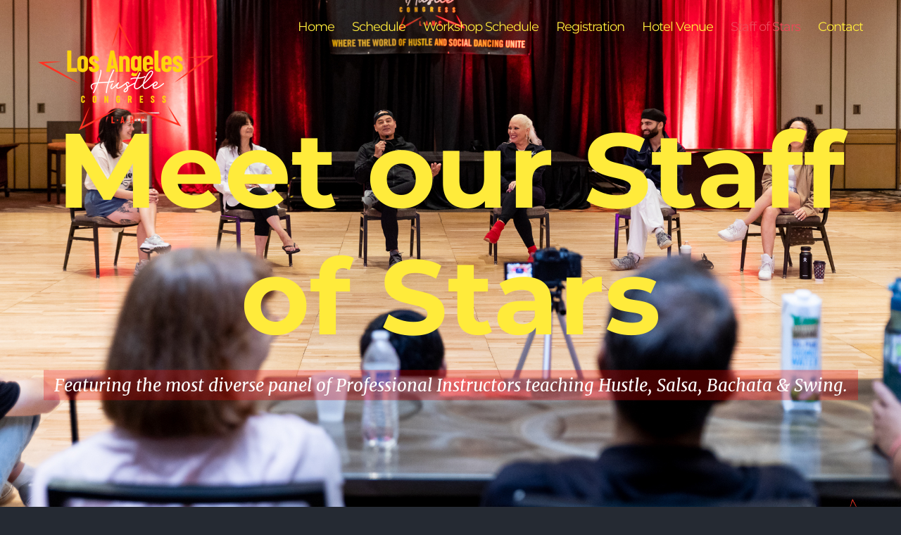

--- FILE ---
content_type: text/html; charset=UTF-8
request_url: https://lahustlecongress.com/meet-the-staff/
body_size: 22947
content:
<!DOCTYPE html>
<html class="avada-html-layout-wide avada-html-header-position-top avada-is-100-percent-template avada-header-color-not-opaque" lang="en-US" prefix="og: http://ogp.me/ns# fb: http://ogp.me/ns/fb#">
<head>
	<meta http-equiv="X-UA-Compatible" content="IE=edge" />
	<meta http-equiv="Content-Type" content="text/html; charset=utf-8"/>
	<meta name="viewport" content="width=device-width, initial-scale=1" />
	<title>Meet the Staff &#8211; LA Hustle Congress</title>
<meta name='robots' content='max-image-preview:large' />
<link rel="alternate" type="application/rss+xml" title="LA Hustle Congress &raquo; Feed" href="https://lahustlecongress.com/feed/" />
<link rel="alternate" type="application/rss+xml" title="LA Hustle Congress &raquo; Comments Feed" href="https://lahustlecongress.com/comments/feed/" />
					<link rel="shortcut icon" href="https://lahustlecongress.com/wp-content/uploads/2019/04/LAHC-logo-footer-e1567650503897.png" type="image/x-icon" />
		
		
		
				<link rel="alternate" title="oEmbed (JSON)" type="application/json+oembed" href="https://lahustlecongress.com/wp-json/oembed/1.0/embed?url=https%3A%2F%2Flahustlecongress.com%2Fmeet-the-staff%2F" />
<link rel="alternate" title="oEmbed (XML)" type="text/xml+oembed" href="https://lahustlecongress.com/wp-json/oembed/1.0/embed?url=https%3A%2F%2Flahustlecongress.com%2Fmeet-the-staff%2F&#038;format=xml" />
					<meta name="description" content="Unprecedented Hustle Representation  
There are only a handful of events around the world specifically dedicated to Hustle dance and even fewer that are on a national level. This year, we are incredibly honored to have"/>
				
		<meta property="og:locale" content="en_US"/>
		<meta property="og:type" content="article"/>
		<meta property="og:site_name" content="LA Hustle Congress"/>
		<meta property="og:title" content="  Meet the Staff"/>
				<meta property="og:description" content="Unprecedented Hustle Representation  
There are only a handful of events around the world specifically dedicated to Hustle dance and even fewer that are on a national level. This year, we are incredibly honored to have"/>
				<meta property="og:url" content="https://lahustlecongress.com/meet-the-staff/"/>
													<meta property="article:modified_time" content="2024-10-18T17:37:33+00:00"/>
											<meta property="og:image" content="https://lahustlecongress.com/wp-content/uploads/2019/04/LAHC_Logo_blk-web.png"/>
		<meta property="og:image:width" content="250"/>
		<meta property="og:image:height" content="154"/>
		<meta property="og:image:type" content="image/png"/>
				<style id='wp-img-auto-sizes-contain-inline-css' type='text/css'>
img:is([sizes=auto i],[sizes^="auto," i]){contain-intrinsic-size:3000px 1500px}
/*# sourceURL=wp-img-auto-sizes-contain-inline-css */
</style>
<style id='wp-emoji-styles-inline-css' type='text/css'>

	img.wp-smiley, img.emoji {
		display: inline !important;
		border: none !important;
		box-shadow: none !important;
		height: 1em !important;
		width: 1em !important;
		margin: 0 0.07em !important;
		vertical-align: -0.1em !important;
		background: none !important;
		padding: 0 !important;
	}
/*# sourceURL=wp-emoji-styles-inline-css */
</style>
<link rel='stylesheet' id='fusion-dynamic-css-css' href='https://lahustlecongress.com/wp-content/uploads/fusion-styles/713b0382df23f24a7d5f073a601b8565.min.css?ver=3.11.11' type='text/css' media='all' />
<script type="text/javascript" src="https://lahustlecongress.com/wp-includes/js/jquery/jquery.min.js?ver=3.7.1" id="jquery-core-js"></script>
<script type="text/javascript" src="https://lahustlecongress.com/wp-includes/js/jquery/jquery-migrate.min.js?ver=3.4.1" id="jquery-migrate-js"></script>
<link rel="https://api.w.org/" href="https://lahustlecongress.com/wp-json/" /><link rel="alternate" title="JSON" type="application/json" href="https://lahustlecongress.com/wp-json/wp/v2/pages/10" /><link rel="EditURI" type="application/rsd+xml" title="RSD" href="https://lahustlecongress.com/xmlrpc.php?rsd" />
<meta name="generator" content="WordPress 6.9" />
<link rel="canonical" href="https://lahustlecongress.com/meet-the-staff/" />
<link rel='shortlink' href='https://lahustlecongress.com/?p=10' />
<style type="text/css" id="css-fb-visibility">@media screen and (max-width: 640px){.fusion-no-small-visibility{display:none !important;}body .sm-text-align-center{text-align:center !important;}body .sm-text-align-left{text-align:left !important;}body .sm-text-align-right{text-align:right !important;}body .sm-flex-align-center{justify-content:center !important;}body .sm-flex-align-flex-start{justify-content:flex-start !important;}body .sm-flex-align-flex-end{justify-content:flex-end !important;}body .sm-mx-auto{margin-left:auto !important;margin-right:auto !important;}body .sm-ml-auto{margin-left:auto !important;}body .sm-mr-auto{margin-right:auto !important;}body .fusion-absolute-position-small{position:absolute;top:auto;width:100%;}.awb-sticky.awb-sticky-small{ position: sticky; top: var(--awb-sticky-offset,0); }}@media screen and (min-width: 641px) and (max-width: 1024px){.fusion-no-medium-visibility{display:none !important;}body .md-text-align-center{text-align:center !important;}body .md-text-align-left{text-align:left !important;}body .md-text-align-right{text-align:right !important;}body .md-flex-align-center{justify-content:center !important;}body .md-flex-align-flex-start{justify-content:flex-start !important;}body .md-flex-align-flex-end{justify-content:flex-end !important;}body .md-mx-auto{margin-left:auto !important;margin-right:auto !important;}body .md-ml-auto{margin-left:auto !important;}body .md-mr-auto{margin-right:auto !important;}body .fusion-absolute-position-medium{position:absolute;top:auto;width:100%;}.awb-sticky.awb-sticky-medium{ position: sticky; top: var(--awb-sticky-offset,0); }}@media screen and (min-width: 1025px){.fusion-no-large-visibility{display:none !important;}body .lg-text-align-center{text-align:center !important;}body .lg-text-align-left{text-align:left !important;}body .lg-text-align-right{text-align:right !important;}body .lg-flex-align-center{justify-content:center !important;}body .lg-flex-align-flex-start{justify-content:flex-start !important;}body .lg-flex-align-flex-end{justify-content:flex-end !important;}body .lg-mx-auto{margin-left:auto !important;margin-right:auto !important;}body .lg-ml-auto{margin-left:auto !important;}body .lg-mr-auto{margin-right:auto !important;}body .fusion-absolute-position-large{position:absolute;top:auto;width:100%;}.awb-sticky.awb-sticky-large{ position: sticky; top: var(--awb-sticky-offset,0); }}</style><style type="text/css">.recentcomments a{display:inline !important;padding:0 !important;margin:0 !important;}</style>		<script type="text/javascript">
			var doc = document.documentElement;
			doc.setAttribute( 'data-useragent', navigator.userAgent );
		</script>
		
	<style id='global-styles-inline-css' type='text/css'>
:root{--wp--preset--aspect-ratio--square: 1;--wp--preset--aspect-ratio--4-3: 4/3;--wp--preset--aspect-ratio--3-4: 3/4;--wp--preset--aspect-ratio--3-2: 3/2;--wp--preset--aspect-ratio--2-3: 2/3;--wp--preset--aspect-ratio--16-9: 16/9;--wp--preset--aspect-ratio--9-16: 9/16;--wp--preset--color--black: #000000;--wp--preset--color--cyan-bluish-gray: #abb8c3;--wp--preset--color--white: #ffffff;--wp--preset--color--pale-pink: #f78da7;--wp--preset--color--vivid-red: #cf2e2e;--wp--preset--color--luminous-vivid-orange: #ff6900;--wp--preset--color--luminous-vivid-amber: #fcb900;--wp--preset--color--light-green-cyan: #7bdcb5;--wp--preset--color--vivid-green-cyan: #00d084;--wp--preset--color--pale-cyan-blue: #8ed1fc;--wp--preset--color--vivid-cyan-blue: #0693e3;--wp--preset--color--vivid-purple: #9b51e0;--wp--preset--color--awb-color-1: #ffffff;--wp--preset--color--awb-color-2: #828796;--wp--preset--color--awb-color-3: #ec4858;--wp--preset--color--awb-color-4: #ea1f00;--wp--preset--color--awb-color-5: #323844;--wp--preset--color--awb-color-6: #333333;--wp--preset--color--awb-color-7: #195100;--wp--preset--color--awb-color-8: #262833;--wp--preset--color--awb-color-custom-10: #444e63;--wp--preset--color--awb-color-custom-11: #747474;--wp--preset--color--awb-color-custom-12: #195100;--wp--preset--color--awb-color-custom-13: rgba(37,42,51,0.8);--wp--preset--color--awb-color-custom-14: #ffeb3b;--wp--preset--color--awb-color-custom-15: #e5e5e5;--wp--preset--color--awb-color-custom-16: #dddddd;--wp--preset--gradient--vivid-cyan-blue-to-vivid-purple: linear-gradient(135deg,rgb(6,147,227) 0%,rgb(155,81,224) 100%);--wp--preset--gradient--light-green-cyan-to-vivid-green-cyan: linear-gradient(135deg,rgb(122,220,180) 0%,rgb(0,208,130) 100%);--wp--preset--gradient--luminous-vivid-amber-to-luminous-vivid-orange: linear-gradient(135deg,rgb(252,185,0) 0%,rgb(255,105,0) 100%);--wp--preset--gradient--luminous-vivid-orange-to-vivid-red: linear-gradient(135deg,rgb(255,105,0) 0%,rgb(207,46,46) 100%);--wp--preset--gradient--very-light-gray-to-cyan-bluish-gray: linear-gradient(135deg,rgb(238,238,238) 0%,rgb(169,184,195) 100%);--wp--preset--gradient--cool-to-warm-spectrum: linear-gradient(135deg,rgb(74,234,220) 0%,rgb(151,120,209) 20%,rgb(207,42,186) 40%,rgb(238,44,130) 60%,rgb(251,105,98) 80%,rgb(254,248,76) 100%);--wp--preset--gradient--blush-light-purple: linear-gradient(135deg,rgb(255,206,236) 0%,rgb(152,150,240) 100%);--wp--preset--gradient--blush-bordeaux: linear-gradient(135deg,rgb(254,205,165) 0%,rgb(254,45,45) 50%,rgb(107,0,62) 100%);--wp--preset--gradient--luminous-dusk: linear-gradient(135deg,rgb(255,203,112) 0%,rgb(199,81,192) 50%,rgb(65,88,208) 100%);--wp--preset--gradient--pale-ocean: linear-gradient(135deg,rgb(255,245,203) 0%,rgb(182,227,212) 50%,rgb(51,167,181) 100%);--wp--preset--gradient--electric-grass: linear-gradient(135deg,rgb(202,248,128) 0%,rgb(113,206,126) 100%);--wp--preset--gradient--midnight: linear-gradient(135deg,rgb(2,3,129) 0%,rgb(40,116,252) 100%);--wp--preset--font-size--small: 11.25px;--wp--preset--font-size--medium: 20px;--wp--preset--font-size--large: 22.5px;--wp--preset--font-size--x-large: 42px;--wp--preset--font-size--normal: 15px;--wp--preset--font-size--xlarge: 30px;--wp--preset--font-size--huge: 45px;--wp--preset--spacing--20: 0.44rem;--wp--preset--spacing--30: 0.67rem;--wp--preset--spacing--40: 1rem;--wp--preset--spacing--50: 1.5rem;--wp--preset--spacing--60: 2.25rem;--wp--preset--spacing--70: 3.38rem;--wp--preset--spacing--80: 5.06rem;--wp--preset--shadow--natural: 6px 6px 9px rgba(0, 0, 0, 0.2);--wp--preset--shadow--deep: 12px 12px 50px rgba(0, 0, 0, 0.4);--wp--preset--shadow--sharp: 6px 6px 0px rgba(0, 0, 0, 0.2);--wp--preset--shadow--outlined: 6px 6px 0px -3px rgb(255, 255, 255), 6px 6px rgb(0, 0, 0);--wp--preset--shadow--crisp: 6px 6px 0px rgb(0, 0, 0);}:where(.is-layout-flex){gap: 0.5em;}:where(.is-layout-grid){gap: 0.5em;}body .is-layout-flex{display: flex;}.is-layout-flex{flex-wrap: wrap;align-items: center;}.is-layout-flex > :is(*, div){margin: 0;}body .is-layout-grid{display: grid;}.is-layout-grid > :is(*, div){margin: 0;}:where(.wp-block-columns.is-layout-flex){gap: 2em;}:where(.wp-block-columns.is-layout-grid){gap: 2em;}:where(.wp-block-post-template.is-layout-flex){gap: 1.25em;}:where(.wp-block-post-template.is-layout-grid){gap: 1.25em;}.has-black-color{color: var(--wp--preset--color--black) !important;}.has-cyan-bluish-gray-color{color: var(--wp--preset--color--cyan-bluish-gray) !important;}.has-white-color{color: var(--wp--preset--color--white) !important;}.has-pale-pink-color{color: var(--wp--preset--color--pale-pink) !important;}.has-vivid-red-color{color: var(--wp--preset--color--vivid-red) !important;}.has-luminous-vivid-orange-color{color: var(--wp--preset--color--luminous-vivid-orange) !important;}.has-luminous-vivid-amber-color{color: var(--wp--preset--color--luminous-vivid-amber) !important;}.has-light-green-cyan-color{color: var(--wp--preset--color--light-green-cyan) !important;}.has-vivid-green-cyan-color{color: var(--wp--preset--color--vivid-green-cyan) !important;}.has-pale-cyan-blue-color{color: var(--wp--preset--color--pale-cyan-blue) !important;}.has-vivid-cyan-blue-color{color: var(--wp--preset--color--vivid-cyan-blue) !important;}.has-vivid-purple-color{color: var(--wp--preset--color--vivid-purple) !important;}.has-black-background-color{background-color: var(--wp--preset--color--black) !important;}.has-cyan-bluish-gray-background-color{background-color: var(--wp--preset--color--cyan-bluish-gray) !important;}.has-white-background-color{background-color: var(--wp--preset--color--white) !important;}.has-pale-pink-background-color{background-color: var(--wp--preset--color--pale-pink) !important;}.has-vivid-red-background-color{background-color: var(--wp--preset--color--vivid-red) !important;}.has-luminous-vivid-orange-background-color{background-color: var(--wp--preset--color--luminous-vivid-orange) !important;}.has-luminous-vivid-amber-background-color{background-color: var(--wp--preset--color--luminous-vivid-amber) !important;}.has-light-green-cyan-background-color{background-color: var(--wp--preset--color--light-green-cyan) !important;}.has-vivid-green-cyan-background-color{background-color: var(--wp--preset--color--vivid-green-cyan) !important;}.has-pale-cyan-blue-background-color{background-color: var(--wp--preset--color--pale-cyan-blue) !important;}.has-vivid-cyan-blue-background-color{background-color: var(--wp--preset--color--vivid-cyan-blue) !important;}.has-vivid-purple-background-color{background-color: var(--wp--preset--color--vivid-purple) !important;}.has-black-border-color{border-color: var(--wp--preset--color--black) !important;}.has-cyan-bluish-gray-border-color{border-color: var(--wp--preset--color--cyan-bluish-gray) !important;}.has-white-border-color{border-color: var(--wp--preset--color--white) !important;}.has-pale-pink-border-color{border-color: var(--wp--preset--color--pale-pink) !important;}.has-vivid-red-border-color{border-color: var(--wp--preset--color--vivid-red) !important;}.has-luminous-vivid-orange-border-color{border-color: var(--wp--preset--color--luminous-vivid-orange) !important;}.has-luminous-vivid-amber-border-color{border-color: var(--wp--preset--color--luminous-vivid-amber) !important;}.has-light-green-cyan-border-color{border-color: var(--wp--preset--color--light-green-cyan) !important;}.has-vivid-green-cyan-border-color{border-color: var(--wp--preset--color--vivid-green-cyan) !important;}.has-pale-cyan-blue-border-color{border-color: var(--wp--preset--color--pale-cyan-blue) !important;}.has-vivid-cyan-blue-border-color{border-color: var(--wp--preset--color--vivid-cyan-blue) !important;}.has-vivid-purple-border-color{border-color: var(--wp--preset--color--vivid-purple) !important;}.has-vivid-cyan-blue-to-vivid-purple-gradient-background{background: var(--wp--preset--gradient--vivid-cyan-blue-to-vivid-purple) !important;}.has-light-green-cyan-to-vivid-green-cyan-gradient-background{background: var(--wp--preset--gradient--light-green-cyan-to-vivid-green-cyan) !important;}.has-luminous-vivid-amber-to-luminous-vivid-orange-gradient-background{background: var(--wp--preset--gradient--luminous-vivid-amber-to-luminous-vivid-orange) !important;}.has-luminous-vivid-orange-to-vivid-red-gradient-background{background: var(--wp--preset--gradient--luminous-vivid-orange-to-vivid-red) !important;}.has-very-light-gray-to-cyan-bluish-gray-gradient-background{background: var(--wp--preset--gradient--very-light-gray-to-cyan-bluish-gray) !important;}.has-cool-to-warm-spectrum-gradient-background{background: var(--wp--preset--gradient--cool-to-warm-spectrum) !important;}.has-blush-light-purple-gradient-background{background: var(--wp--preset--gradient--blush-light-purple) !important;}.has-blush-bordeaux-gradient-background{background: var(--wp--preset--gradient--blush-bordeaux) !important;}.has-luminous-dusk-gradient-background{background: var(--wp--preset--gradient--luminous-dusk) !important;}.has-pale-ocean-gradient-background{background: var(--wp--preset--gradient--pale-ocean) !important;}.has-electric-grass-gradient-background{background: var(--wp--preset--gradient--electric-grass) !important;}.has-midnight-gradient-background{background: var(--wp--preset--gradient--midnight) !important;}.has-small-font-size{font-size: var(--wp--preset--font-size--small) !important;}.has-medium-font-size{font-size: var(--wp--preset--font-size--medium) !important;}.has-large-font-size{font-size: var(--wp--preset--font-size--large) !important;}.has-x-large-font-size{font-size: var(--wp--preset--font-size--x-large) !important;}
/*# sourceURL=global-styles-inline-css */
</style>
<style id='wp-block-library-inline-css' type='text/css'>
:root{--wp-block-synced-color:#7a00df;--wp-block-synced-color--rgb:122,0,223;--wp-bound-block-color:var(--wp-block-synced-color);--wp-editor-canvas-background:#ddd;--wp-admin-theme-color:#007cba;--wp-admin-theme-color--rgb:0,124,186;--wp-admin-theme-color-darker-10:#006ba1;--wp-admin-theme-color-darker-10--rgb:0,107,160.5;--wp-admin-theme-color-darker-20:#005a87;--wp-admin-theme-color-darker-20--rgb:0,90,135;--wp-admin-border-width-focus:2px}@media (min-resolution:192dpi){:root{--wp-admin-border-width-focus:1.5px}}.wp-element-button{cursor:pointer}:root .has-very-light-gray-background-color{background-color:#eee}:root .has-very-dark-gray-background-color{background-color:#313131}:root .has-very-light-gray-color{color:#eee}:root .has-very-dark-gray-color{color:#313131}:root .has-vivid-green-cyan-to-vivid-cyan-blue-gradient-background{background:linear-gradient(135deg,#00d084,#0693e3)}:root .has-purple-crush-gradient-background{background:linear-gradient(135deg,#34e2e4,#4721fb 50%,#ab1dfe)}:root .has-hazy-dawn-gradient-background{background:linear-gradient(135deg,#faaca8,#dad0ec)}:root .has-subdued-olive-gradient-background{background:linear-gradient(135deg,#fafae1,#67a671)}:root .has-atomic-cream-gradient-background{background:linear-gradient(135deg,#fdd79a,#004a59)}:root .has-nightshade-gradient-background{background:linear-gradient(135deg,#330968,#31cdcf)}:root .has-midnight-gradient-background{background:linear-gradient(135deg,#020381,#2874fc)}:root{--wp--preset--font-size--normal:16px;--wp--preset--font-size--huge:42px}.has-regular-font-size{font-size:1em}.has-larger-font-size{font-size:2.625em}.has-normal-font-size{font-size:var(--wp--preset--font-size--normal)}.has-huge-font-size{font-size:var(--wp--preset--font-size--huge)}.has-text-align-center{text-align:center}.has-text-align-left{text-align:left}.has-text-align-right{text-align:right}.has-fit-text{white-space:nowrap!important}#end-resizable-editor-section{display:none}.aligncenter{clear:both}.items-justified-left{justify-content:flex-start}.items-justified-center{justify-content:center}.items-justified-right{justify-content:flex-end}.items-justified-space-between{justify-content:space-between}.screen-reader-text{border:0;clip-path:inset(50%);height:1px;margin:-1px;overflow:hidden;padding:0;position:absolute;width:1px;word-wrap:normal!important}.screen-reader-text:focus{background-color:#ddd;clip-path:none;color:#444;display:block;font-size:1em;height:auto;left:5px;line-height:normal;padding:15px 23px 14px;text-decoration:none;top:5px;width:auto;z-index:100000}html :where(.has-border-color){border-style:solid}html :where([style*=border-top-color]){border-top-style:solid}html :where([style*=border-right-color]){border-right-style:solid}html :where([style*=border-bottom-color]){border-bottom-style:solid}html :where([style*=border-left-color]){border-left-style:solid}html :where([style*=border-width]){border-style:solid}html :where([style*=border-top-width]){border-top-style:solid}html :where([style*=border-right-width]){border-right-style:solid}html :where([style*=border-bottom-width]){border-bottom-style:solid}html :where([style*=border-left-width]){border-left-style:solid}html :where(img[class*=wp-image-]){height:auto;max-width:100%}:where(figure){margin:0 0 1em}html :where(.is-position-sticky){--wp-admin--admin-bar--position-offset:var(--wp-admin--admin-bar--height,0px)}@media screen and (max-width:600px){html :where(.is-position-sticky){--wp-admin--admin-bar--position-offset:0px}}
/*wp_block_styles_on_demand_placeholder:696d98d485932*/
/*# sourceURL=wp-block-library-inline-css */
</style>
<style id='wp-block-library-theme-inline-css' type='text/css'>
.wp-block-audio :where(figcaption){color:#555;font-size:13px;text-align:center}.is-dark-theme .wp-block-audio :where(figcaption){color:#ffffffa6}.wp-block-audio{margin:0 0 1em}.wp-block-code{border:1px solid #ccc;border-radius:4px;font-family:Menlo,Consolas,monaco,monospace;padding:.8em 1em}.wp-block-embed :where(figcaption){color:#555;font-size:13px;text-align:center}.is-dark-theme .wp-block-embed :where(figcaption){color:#ffffffa6}.wp-block-embed{margin:0 0 1em}.blocks-gallery-caption{color:#555;font-size:13px;text-align:center}.is-dark-theme .blocks-gallery-caption{color:#ffffffa6}:root :where(.wp-block-image figcaption){color:#555;font-size:13px;text-align:center}.is-dark-theme :root :where(.wp-block-image figcaption){color:#ffffffa6}.wp-block-image{margin:0 0 1em}.wp-block-pullquote{border-bottom:4px solid;border-top:4px solid;color:currentColor;margin-bottom:1.75em}.wp-block-pullquote :where(cite),.wp-block-pullquote :where(footer),.wp-block-pullquote__citation{color:currentColor;font-size:.8125em;font-style:normal;text-transform:uppercase}.wp-block-quote{border-left:.25em solid;margin:0 0 1.75em;padding-left:1em}.wp-block-quote cite,.wp-block-quote footer{color:currentColor;font-size:.8125em;font-style:normal;position:relative}.wp-block-quote:where(.has-text-align-right){border-left:none;border-right:.25em solid;padding-left:0;padding-right:1em}.wp-block-quote:where(.has-text-align-center){border:none;padding-left:0}.wp-block-quote.is-large,.wp-block-quote.is-style-large,.wp-block-quote:where(.is-style-plain){border:none}.wp-block-search .wp-block-search__label{font-weight:700}.wp-block-search__button{border:1px solid #ccc;padding:.375em .625em}:where(.wp-block-group.has-background){padding:1.25em 2.375em}.wp-block-separator.has-css-opacity{opacity:.4}.wp-block-separator{border:none;border-bottom:2px solid;margin-left:auto;margin-right:auto}.wp-block-separator.has-alpha-channel-opacity{opacity:1}.wp-block-separator:not(.is-style-wide):not(.is-style-dots){width:100px}.wp-block-separator.has-background:not(.is-style-dots){border-bottom:none;height:1px}.wp-block-separator.has-background:not(.is-style-wide):not(.is-style-dots){height:2px}.wp-block-table{margin:0 0 1em}.wp-block-table td,.wp-block-table th{word-break:normal}.wp-block-table :where(figcaption){color:#555;font-size:13px;text-align:center}.is-dark-theme .wp-block-table :where(figcaption){color:#ffffffa6}.wp-block-video :where(figcaption){color:#555;font-size:13px;text-align:center}.is-dark-theme .wp-block-video :where(figcaption){color:#ffffffa6}.wp-block-video{margin:0 0 1em}:root :where(.wp-block-template-part.has-background){margin-bottom:0;margin-top:0;padding:1.25em 2.375em}
/*# sourceURL=/wp-includes/css/dist/block-library/theme.min.css */
</style>
<style id='classic-theme-styles-inline-css' type='text/css'>
/*! This file is auto-generated */
.wp-block-button__link{color:#fff;background-color:#32373c;border-radius:9999px;box-shadow:none;text-decoration:none;padding:calc(.667em + 2px) calc(1.333em + 2px);font-size:1.125em}.wp-block-file__button{background:#32373c;color:#fff;text-decoration:none}
/*# sourceURL=/wp-includes/css/classic-themes.min.css */
</style>
</head>

<body class="wp-singular page-template page-template-100-width page-template-100-width-php page page-id-10 wp-theme-Avada fusion-image-hovers fusion-pagination-sizing fusion-button_type-flat fusion-button_span-no fusion-button_gradient-linear avada-image-rollover-circle-no avada-image-rollover-yes avada-image-rollover-direction-left fusion-body ltr fusion-sticky-header no-tablet-sticky-header no-mobile-sticky-header no-mobile-slidingbar no-mobile-totop avada-has-rev-slider-styles fusion-disable-outline fusion-sub-menu-fade mobile-logo-pos-left layout-wide-mode avada-has-boxed-modal-shadow-none layout-scroll-offset-full avada-has-zero-margin-offset-top fusion-top-header menu-text-align-center mobile-menu-design-modern fusion-show-pagination-text fusion-header-layout-v1 avada-responsive avada-footer-fx-none avada-menu-highlight-style-bar fusion-search-form-classic fusion-main-menu-search-overlay fusion-avatar-square avada-sticky-shrinkage avada-dropdown-styles avada-blog-layout-timeline avada-blog-archive-layout-large avada-header-shadow-no avada-menu-icon-position-left avada-has-mainmenu-dropdown-divider avada-has-header-100-width avada-has-pagetitle-bg-full avada-has-pagetitle-bg-parallax avada-has-100-footer avada-has-breadcrumb-mobile-hidden avada-has-titlebar-hide avada-has-pagination-padding avada-flyout-menu-direction-fade avada-ec-views-v1" data-awb-post-id="10">
		<a class="skip-link screen-reader-text" href="#content">Skip to content</a>

	<div id="boxed-wrapper">
		
		<div id="wrapper" class="fusion-wrapper">
			<div id="home" style="position:relative;top:-1px;"></div>
							
					
			<header class="fusion-header-wrapper">
				<div class="fusion-header-v1 fusion-logo-alignment fusion-logo-left fusion-sticky-menu- fusion-sticky-logo-1 fusion-mobile-logo-1  fusion-mobile-menu-design-modern">
					<div class="fusion-header-sticky-height"></div>
<div class="fusion-header">
	<div class="fusion-row">
					<div class="fusion-logo" data-margin-top="31px" data-margin-bottom="31px" data-margin-left="0px" data-margin-right="0px">
			<a class="fusion-logo-link"  href="https://lahustlecongress.com/" >

						<!-- standard logo -->
			<img src="https://lahustlecongress.com/wp-content/uploads/2019/04/LAHC_Logo_blk-web.png" srcset="https://lahustlecongress.com/wp-content/uploads/2019/04/LAHC_Logo_blk-web.png 1x, https://lahustlecongress.com/wp-content/uploads/2019/04/LAHC_Logo_blk-web-ret.png 2x" width="250" height="154" style="max-height:154px;height:auto;" alt="LA Hustle Congress Logo" data-retina_logo_url="https://lahustlecongress.com/wp-content/uploads/2019/04/LAHC_Logo_blk-web-ret.png" class="fusion-standard-logo" />

											<!-- mobile logo -->
				<img src="https://lahustlecongress.com/wp-content/uploads/2019/04/LAHC_Logo_blk-web.png" srcset="https://lahustlecongress.com/wp-content/uploads/2019/04/LAHC_Logo_blk-web.png 1x, https://lahustlecongress.com/wp-content/uploads/2019/04/LAHC_Logo_blk-web-ret.png 2x" width="250" height="154" style="max-height:154px;height:auto;" alt="LA Hustle Congress Logo" data-retina_logo_url="https://lahustlecongress.com/wp-content/uploads/2019/04/LAHC_Logo_blk-web-ret.png" class="fusion-mobile-logo" />
			
											<!-- sticky header logo -->
				<img src="https://lahustlecongress.com/wp-content/uploads/2019/04/LAHC_Logo_blk-web.png" srcset="https://lahustlecongress.com/wp-content/uploads/2019/04/LAHC_Logo_blk-web.png 1x, https://lahustlecongress.com/wp-content/uploads/2019/04/LAHC_Logo_blk-web-ret.png 2x" width="250" height="154" style="max-height:154px;height:auto;" alt="LA Hustle Congress Logo" data-retina_logo_url="https://lahustlecongress.com/wp-content/uploads/2019/04/LAHC_Logo_blk-web-ret.png" class="fusion-sticky-logo" />
					</a>
		</div>		<nav class="fusion-main-menu" aria-label="Main Menu"><div class="fusion-overlay-search">		<form role="search" class="searchform fusion-search-form  fusion-search-form-classic" method="get" action="https://lahustlecongress.com/">
			<div class="fusion-search-form-content">

				
				<div class="fusion-search-field search-field">
					<label><span class="screen-reader-text">Search for:</span>
													<input type="search" value="" name="s" class="s" placeholder="Search..." required aria-required="true" aria-label="Search..."/>
											</label>
				</div>
				<div class="fusion-search-button search-button">
					<input type="submit" class="fusion-search-submit searchsubmit" aria-label="Search" value="&#xf002;" />
									</div>

				
			</div>


			
		</form>
		<div class="fusion-search-spacer"></div><a href="#" role="button" aria-label="Close Search" class="fusion-close-search"></a></div><ul id="menu-main-menu" class="fusion-menu"><li  id="menu-item-22"  class="menu-item menu-item-type-post_type menu-item-object-page menu-item-home menu-item-22"  data-item-id="22"><a  href="https://lahustlecongress.com/" class="fusion-bar-highlight"><span class="menu-text">Home</span></a></li><li  id="menu-item-41522"  class="menu-item menu-item-type-post_type menu-item-object-page menu-item-41522"  data-item-id="41522"><a  href="https://lahustlecongress.com/schedule/" class="fusion-bar-highlight"><span class="menu-text">Schedule</span></a></li><li  id="menu-item-41778"  class="menu-item menu-item-type-post_type menu-item-object-page menu-item-41778"  data-item-id="41778"><a  href="https://lahustlecongress.com/new-workshop-schedule/" class="fusion-bar-highlight"><span class="menu-text">Workshop Schedule</span></a></li><li  id="menu-item-41234"  class="menu-item menu-item-type-post_type menu-item-object-page menu-item-41234"  data-item-id="41234"><a  href="https://lahustlecongress.com/registration/" class="fusion-bar-highlight"><span class="menu-text">Registration</span></a></li><li  id="menu-item-1289"  class="menu-item menu-item-type-post_type menu-item-object-page menu-item-1289"  data-item-id="1289"><a  href="https://lahustlecongress.com/hotel-accommodations/" class="fusion-bar-highlight"><span class="menu-text">Hotel Venue</span></a></li><li  id="menu-item-1413"  class="menu-item menu-item-type-post_type menu-item-object-page current-menu-item page_item page-item-10 current_page_item menu-item-1413"  data-item-id="1413"><a  href="https://lahustlecongress.com/meet-the-staff/" class="fusion-bar-highlight"><span class="menu-text">Staff of Stars</span></a></li><li  id="menu-item-1276"  class="menu-item menu-item-type-post_type menu-item-object-page menu-item-1276"  data-item-id="1276"><a  href="https://lahustlecongress.com/contactus/" class="fusion-bar-highlight"><span class="menu-text">Contact</span></a></li></ul></nav>	<div class="fusion-mobile-menu-icons">
							<a href="#" class="fusion-icon awb-icon-bars" aria-label="Toggle mobile menu" aria-expanded="false"></a>
		
		
		
			</div>

<nav class="fusion-mobile-nav-holder fusion-mobile-menu-text-align-left" aria-label="Main Menu Mobile"></nav>

					</div>
</div>
				</div>
				<div class="fusion-clearfix"></div>
			</header>
								
							<div id="sliders-container" class="fusion-slider-visibility">
			<div id="fusion-slider-16" data-id="16" class="fusion-slider-container fusion-slider-10" style="height:400px;max-width:100%;">
	<style type="text/css">
		#fusion-slider-16 .flex-direction-nav a {width:63px;height:63px;line-height:63px;font-size:25px;}	</style>
	<div class="fusion-slider-loading">Loading...</div>
		<div class="tfs-slider flexslider main-flex" style="max-width:100%;--typography_sensitivity:1;" data-slider_width="100%" data-slider_height="400px" data-full_screen="1" data-parallax="1" data-nav_arrows="0" data-nav_box_width="63px" data-nav_box_height="63px" data-nav_arrow_size="25px" data-pagination_circles="0" data-autoplay="0" data-loop="0" data-animation="fade" data-slideshow_speed="7000" data-animation_speed="600" data-typo_sensitivity="1" data-typo_factor="1.5" data-orderby="date" data-order="DESC" data-slider_indicator="" data-slider_indicator_color="#ffffff" >
		<ul class="slides" style="max-width:100%;">
															<li class="slide-id-434" data-mute="yes" data-loop="yes" data-autoplay="yes">
					<div class="slide-content-container slide-content-center" style="display: none;">
						<div class="slide-content" style="">
															<div class="heading ">
									<div class="fusion-title-sc-wrapper" style="">
										<div class="fusion-title title fusion-title-1 fusion-sep-none fusion-title-center fusion-title-text fusion-title-size-two" style="--awb-text-color:#ffeb3b;--awb-margin-top:0px;--awb-margin-bottom:0px;--awb-sep-color:#ffeb3b;--awb-font-size:150px;"><h2 class="fusion-title-heading title-heading-center fusion-responsive-typography-calculated" style="margin:0;font-size:1em;--fontSize:150;line-height:1.2;">Meet our Staff of Stars</h2></div>									</div>
								</div>
																						<div class="caption with-bg">
									<div class="fusion-title-sc-wrapper" style="background-color:rgba(234,0,0,0.28)">
										<div class="fusion-title title fusion-title-2 fusion-sep-none fusion-title-center fusion-title-text fusion-title-size-three" style="--awb-text-color:#ffffff;--awb-margin-top:0px;--awb-margin-bottom:0px;--awb-sep-color:#ffffff;--awb-font-size:24px;"><h3 class="fusion-title-heading title-heading-center fusion-responsive-typography-calculated" style="margin:0;font-size:1em;--fontSize:24;line-height:1.58;"><span style="font-family:'Merriweather' !important;"><em>Featuring the most diverse panel of Professional Instructors teaching Hustle, Salsa, Bachata & Swing.</em></span></h3></div>									</div>
								</div>
																						<div class="buttons" >
																										</div>
													</div>
					</div>
																									<div class="background background-image" style="background-image: url(https://lahustlecongress.com/wp-content/uploads/2016/08/AJ4A8416.jpg);max-width:100%;height:400px;filter: progid:DXImageTransform.Microsoft.AlphaImageLoader(src='https://lahustlecongress.com/wp-content/uploads/2016/08/AJ4A8416.jpg', sizingMethod='scale');" data-imgwidth="2048">
																							</div>
				</li>
					</ul>
	</div>
</div>
		</div>
				
					
							
			
						<main id="main" class="clearfix width-100">
				<div class="fusion-row" style="max-width:100%;">
<section id="content" class="full-width">
					<div id="post-10" class="post-10 page type-page status-publish hentry">
			<span class="entry-title rich-snippet-hidden">Meet the Staff</span><span class="vcard rich-snippet-hidden"><span class="fn"><a href="https://lahustlecongress.com/author/lahcbylahm/" title="Posts by lahcbylahm" rel="author">lahcbylahm</a></span></span><span class="updated rich-snippet-hidden">2024-10-18T17:37:33+00:00</span>						<div class="post-content">
				<div class="fusion-fullwidth fullwidth-box fusion-builder-row-1 nonhundred-percent-fullwidth non-hundred-percent-height-scrolling" style="--awb-background-position:left top;--awb-border-sizes-top:0px;--awb-border-sizes-bottom:0px;--awb-border-sizes-left:0px;--awb-border-sizes-right:0px;--awb-border-color:#323844;--awb-border-radius-top-left:0px;--awb-border-radius-top-right:0px;--awb-border-radius-bottom-right:0px;--awb-border-radius-bottom-left:0px;--awb-padding-top:0px;--awb-padding-bottom:60px;--awb-background-color:var(--awb-color1);--awb-flex-wrap:wrap;" ><div class="fusion-builder-row fusion-row"><div class="fusion-layout-column fusion_builder_column fusion-builder-column-0 fusion_builder_column_1_1 1_1 fusion-one-full fusion-column-first fusion-column-last" style="--awb-padding-bottom:65px;--awb-bg-blend:overlay;--awb-bg-size:cover;"><div class="fusion-column-wrapper fusion-flex-column-wrapper-legacy"><div class="fusion-sep-clear"></div><div class="fusion-separator" style="margin-left: auto;margin-right: auto;width:100%;max-width:40%;"><div class="fusion-separator-border sep-single sep-solid" style="--awb-height:20px;--awb-amount:20px;--awb-sep-color:#ec4858;border-color:#ec4858;border-top-width:16px;"></div></div><div class="fusion-sep-clear"></div><div class="fusion-clearfix"></div></div></div><div class="fusion-layout-column fusion_builder_column fusion-builder-column-1 fusion_builder_column_1_6 1_6 fusion-one-sixth fusion-column-first fusion-no-small-visibility" style="--awb-bg-blend:overlay;--awb-bg-size:cover;width:13.3333%; margin-right: 4%;"><div class="fusion-column-wrapper fusion-flex-column-wrapper-legacy"><div class="fusion-clearfix"></div></div></div><div class="fusion-layout-column fusion_builder_column fusion-builder-column-2 fusion_builder_column_2_3 2_3 fusion-two-third" style="--awb-bg-blend:overlay;--awb-bg-size:cover;width:65.3333%; margin-right: 4%;"><div class="fusion-column-wrapper fusion-flex-column-wrapper-legacy"><div class="fusion-text fusion-text-1"><h2 class="" style="text-align: center; --fontsize: 60; line-height: 1.5;" data-fontsize="60" data-lineheight="90px"><span style="color: var(--awb-color3);">Unprecedented Hustle Representation</span></h2>
</div><div class="fusion-sep-clear"></div><div class="fusion-separator" style="margin-left: auto;margin-right: auto;margin-bottom:40px;width:100%;max-width:300px;"><div class="fusion-separator-border sep-single sep-solid" style="--awb-height:20px;--awb-amount:20px;border-color:#444e63;border-top-width:2px;"></div></div><div class="fusion-sep-clear"></div><div class="fusion-text fusion-text-2"><p style="text-align: center;"><span style="color: var(--awb-color8);">There are only a handful of events around the world specifically dedicated to Hustle dance and even fewer that are on a national level. This year, we are incredibly honored to have </span><b><u><span style="color: var(--awb-color8);">the most renowned and decorated hustle legends</span></u></b><span style="color: var(--awb-color8);"> teach, speak and perform at our event. </span></p>
<p style="text-align: center;"><span style="font-size: 18px; color: var(--awb-color8);" data-fusion-font="true">We have 20+ confirmed hustle instructors &#8211; unprecedented for any partner dance event! Check out our lineup from 2023. Our lineup for 2024 will be coming in April!</span></p>
</div><div class="fusion-aligncenter"><a class="fusion-button button-flat fusion-button-default-size button-default fusion-button-default button-1 fusion-button-default-span fusion-button-default-type" target="_self"><span class="fusion-button-text">Workshop lineup coming soon </span></a></div><div class="fusion-clearfix"></div></div></div><div class="fusion-layout-column fusion_builder_column fusion-builder-column-3 fusion_builder_column_1_6 1_6 fusion-one-sixth fusion-column-last fusion-no-small-visibility" style="--awb-bg-blend:overlay;--awb-bg-size:cover;width:13.3333%;"><div class="fusion-column-wrapper fusion-flex-column-wrapper-legacy"><div class="fusion-clearfix"></div></div></div></div></div><div class="fusion-fullwidth fullwidth-box fusion-builder-row-2 hundred-percent-fullwidth non-hundred-percent-height-scrolling" style="--awb-background-position:left top;--awb-border-sizes-top:0px;--awb-border-sizes-bottom:0px;--awb-border-sizes-left:0px;--awb-border-sizes-right:0px;--awb-border-color:#323844;--awb-border-radius-top-left:0px;--awb-border-radius-top-right:0px;--awb-border-radius-bottom-right:0px;--awb-border-radius-bottom-left:0px;--awb-padding-top:0px;--awb-padding-right:10%;--awb-padding-bottom:90px;--awb-padding-left:10%;--awb-background-color:#323844;--awb-flex-wrap:wrap;" ><div class="fusion-builder-row fusion-row"><div class="fusion-layout-column fusion_builder_column fusion-builder-column-4 fusion_builder_column_1_4 1_4 fusion-one-fourth fusion-column-first" style="--awb-padding-top:0px;--awb-padding-right:0px;--awb-padding-bottom:0px;--awb-padding-left:0px;--awb-bg-blend:overlay;--awb-bg-size:cover;--awb-margin-bottom:50px;width:25%;width:calc(25% - ( ( 15px + 15px + 15px ) * 0.25 ) );margin-right: 15px;"><div class="fusion-column-wrapper fusion-flex-column-wrapper-legacy"><div class="fusion-person person fusion-person-center fusion-person-1 fusion-person-icon-top" style="--awb-pic-style-color:#323844;--awb-pic-borderradius:0px;--awb-margin-top:0px;--awb-margin-right:0px;--awb-margin-bottom:0px;--awb-margin-left:0px;--awb-social-box-border-top:0px;--awb-social-box-border-right:0px;--awb-social-box-border-bottom:0px;--awb-social-box-border-left:0px;--awb-social-box-border-color:var(--awb-color3);--awb-social-box-border-color-hover:var(--awb-color4);--awb-social-box-colors-hover:rgba(236,72,88,0.8);--awb-social-icon-boxed-colors:#ec4858;--awb-social-icon-colors:#323844;--awb-social-icon-colors-hover:rgba(50,56,68,0.8);"><div class="person-shortcode-image-wrapper"><div class="person-image-container hover-type-zoomin" style="border:0px solid #323844;-webkit-border-radius:0px;-moz-border-radius:0px;border-radius:0px;"><img fetchpriority="high" decoding="async" class="person-img img-responsive wp-image-40893" width="600" height="800" src="http://lahustlecongress.com/wp-content/uploads/2022/08/Ralphiestaff.jpg" alt="RALPHIE RAMIREZ" srcset="https://lahustlecongress.com/wp-content/uploads/2022/08/Ralphiestaff-200x267.jpg 200w, https://lahustlecongress.com/wp-content/uploads/2022/08/Ralphiestaff-400x533.jpg 400w, https://lahustlecongress.com/wp-content/uploads/2022/08/Ralphiestaff.jpg 600w" sizes="(max-width: 800px) 100vw, (max-width: 1919px) 400px,(min-width: 1920px) 25vw" /></div></div><div class="person-desc"><div class="person-author"><div class="person-author-wrapper"><span class="person-name">RALPHIE RAMIREZ</span><span class="person-title">Hustle Legend</span></div><div class="fusion-social-networks boxed-icons"><div class="fusion-social-networks-wrapper"><a class="fusion-social-network-icon fusion-tooltip fusion-facebook awb-icon-facebook custom" aria-label="fusion-facebook" href="https://www.facebook.com/josh.harless.71" target="_blank" rel="noopener noreferrer" style="color:#323844;background-color:#ec4858;border-color:var(--awb-color3);border-radius:3px;font-size:16px;padding:12px;" data-placement="top" data-title="Facebook" title="Facebook" data-toggle="tooltip"></a><a class="fusion-social-network-icon fusion-tooltip fusion-instagram awb-icon-instagram custom" aria-label="fusion-instagram" href="https://www.instagram.com/bakersfield_wcs/" target="_blank" rel="noopener noreferrer" style="color:#323844;background-color:#ec4858;border-color:var(--awb-color3);border-radius:3px;font-size:16px;padding:12px;" data-placement="top" data-title="Instagram" title="Instagram" data-toggle="tooltip"></a></div></div></div><div class="person-content fusion-clearfix">Ralphie is a dance extraordinaire and hustle dance legend! He teaches almost all styles of partnership dancing ranging from adagio, ballroom, latin &amp; theatre arts. Ralphie’s ability to teach dance technique, choreography, connection &amp; showmanship is unparalleled!</div></div></div><div class="fusion-clearfix"></div></div></div><div class="fusion-layout-column fusion_builder_column fusion-builder-column-5 fusion_builder_column_1_4 1_4 fusion-one-fourth" style="--awb-padding-top:0px;--awb-padding-right:0px;--awb-padding-bottom:0px;--awb-padding-left:0px;--awb-bg-blend:overlay;--awb-bg-size:cover;--awb-margin-bottom:50px;width:25%;width:calc(25% - ( ( 15px + 15px + 15px ) * 0.25 ) );margin-right: 15px;"><div class="fusion-column-wrapper fusion-flex-column-wrapper-legacy"><div class="fusion-person person fusion-person-center fusion-person-2 fusion-person-icon-top" style="--awb-pic-style-color:#323844;--awb-pic-borderradius:0px;--awb-margin-top:0px;--awb-margin-right:0px;--awb-margin-bottom:0px;--awb-margin-left:0px;--awb-social-box-border-top:0px;--awb-social-box-border-right:0px;--awb-social-box-border-bottom:0px;--awb-social-box-border-left:0px;--awb-social-box-border-color:var(--awb-color3);--awb-social-box-border-color-hover:var(--awb-color4);--awb-social-box-colors-hover:rgba(236,72,88,0.8);--awb-social-icon-boxed-colors:#ec4858;--awb-social-icon-colors:#323844;--awb-social-icon-colors-hover:rgba(50,56,68,0.8);"><div class="person-shortcode-image-wrapper"><div class="person-image-container hover-type-zoomin" style="border:0px solid #323844;-webkit-border-radius:0px;-moz-border-radius:0px;border-radius:0px;"><img decoding="async" class="person-img img-responsive wp-image-40737" width="600" height="800" src="http://lahustlecongress.com/wp-content/uploads/2022/05/BillyFLAHCstaff-1.jpg" alt="BILLY FAJARDO" srcset="https://lahustlecongress.com/wp-content/uploads/2022/05/BillyFLAHCstaff-1-200x267.jpg 200w, https://lahustlecongress.com/wp-content/uploads/2022/05/BillyFLAHCstaff-1-400x533.jpg 400w, https://lahustlecongress.com/wp-content/uploads/2022/05/BillyFLAHCstaff-1.jpg 600w" sizes="(max-width: 800px) 100vw, (max-width: 1919px) 400px,(min-width: 1920px) 25vw" /></div></div><div class="person-desc"><div class="person-author"><div class="person-author-wrapper"><span class="person-name">BILLY FAJARDO</span><span class="person-title">Hustle Legend</span></div><div class="fusion-social-networks boxed-icons"><div class="fusion-social-networks-wrapper"><a class="fusion-social-network-icon fusion-tooltip fusion-facebook awb-icon-facebook custom" aria-label="fusion-facebook" href="https://www.facebook.com/billy.fajardo.18" target="_blank" rel="noopener noreferrer" style="color:#323844;background-color:#ec4858;border-color:var(--awb-color3);border-radius:3px;font-size:16px;padding:12px;" data-placement="top" data-title="Facebook" title="Facebook" data-toggle="tooltip"></a><a class="fusion-social-network-icon fusion-tooltip fusion-instagram awb-icon-instagram custom" aria-label="fusion-instagram" href="https://www.instagram.com/fajardobilly/" target="_blank" rel="noopener noreferrer" style="color:#323844;background-color:#ec4858;border-color:var(--awb-color3);border-radius:3px;font-size:16px;padding:12px;" data-placement="top" data-title="Instagram" title="Instagram" data-toggle="tooltip"></a></div></div></div><div class="person-content fusion-clearfix">Hustle legend, Icon and trainer of World Champions. From the streets of the South Bronx, to the biggest stages and shows in the world, Billy’s exhaustive impact on the dance world for over 50 years is second to none. Billy was the first ever Hustle Champion at the 1976 Billboard Championships and the 2002 IDO World Hustle Champion. He is the Proud Founder of IHDA and he continues to be one of the most impactful dance visionaries in the world.</div></div></div><div class="fusion-clearfix"></div></div></div><div class="fusion-layout-column fusion_builder_column fusion-builder-column-6 fusion_builder_column_1_4 1_4 fusion-one-fourth" style="--awb-padding-top:0px;--awb-padding-right:0px;--awb-padding-bottom:0px;--awb-padding-left:0px;--awb-bg-blend:overlay;--awb-bg-size:cover;--awb-margin-bottom:50px;width:25%;width:calc(25% - ( ( 15px + 15px + 15px ) * 0.25 ) );margin-right: 15px;"><div class="fusion-column-wrapper fusion-flex-column-wrapper-legacy"><div class="fusion-person person fusion-person-center fusion-person-3 fusion-person-icon-top" style="--awb-pic-style-color:#323844;--awb-pic-borderradius:0px;--awb-margin-top:0px;--awb-margin-right:0px;--awb-margin-bottom:0px;--awb-margin-left:0px;--awb-social-box-border-top:0px;--awb-social-box-border-right:0px;--awb-social-box-border-bottom:0px;--awb-social-box-border-left:0px;--awb-social-box-border-color:var(--awb-color3);--awb-social-box-border-color-hover:var(--awb-color4);--awb-social-box-colors-hover:rgba(236,72,88,0.8);--awb-social-icon-boxed-colors:#ec4858;--awb-social-icon-colors:#323844;--awb-social-icon-colors-hover:rgba(50,56,68,0.8);"><div class="person-shortcode-image-wrapper"><div class="person-image-container hover-type-zoomin" style="border:0px solid #323844;-webkit-border-radius:0px;-moz-border-radius:0px;border-radius:0px;"><img decoding="async" class="person-img img-responsive wp-image-40884" width="599" height="799" src="http://lahustlecongress.com/wp-content/uploads/2022/08/KelvinLori.jpg" alt="KELVIN ROCHE &amp; LORI ANN GREENHOUSE" srcset="https://lahustlecongress.com/wp-content/uploads/2022/08/KelvinLori-200x267.jpg 200w, https://lahustlecongress.com/wp-content/uploads/2022/08/KelvinLori-400x534.jpg 400w, https://lahustlecongress.com/wp-content/uploads/2022/08/KelvinLori.jpg 599w" sizes="(max-width: 800px) 100vw, (max-width: 1919px) 400px,(min-width: 1920px) 25vw" /></div></div><div class="person-desc"><div class="person-author"><div class="person-author-wrapper"><span class="person-name">KELVIN ROCHE &amp; LORI ANN GREENHOUSE</span><span class="person-title">Hustle Legends</span></div><div class="fusion-social-networks boxed-icons"><div class="fusion-social-networks-wrapper"><a class="fusion-social-network-icon fusion-tooltip fusion-facebook awb-icon-facebook custom" aria-label="fusion-facebook" href="https://www.facebook.com/lori.greenhouse" target="_blank" rel="noopener noreferrer" style="color:#323844;background-color:#ec4858;border-color:var(--awb-color3);border-radius:3px;font-size:16px;padding:12px;" data-placement="top" data-title="Facebook" title="Facebook" data-toggle="tooltip"></a><a class="fusion-social-network-icon fusion-tooltip fusion-instagram awb-icon-instagram custom" aria-label="fusion-instagram" href="https://www.instagram.com/kldance1/" target="_blank" rel="noopener noreferrer" style="color:#323844;background-color:#ec4858;border-color:var(--awb-color3);border-radius:3px;font-size:16px;padding:12px;" data-placement="top" data-title="Instagram" title="Instagram" data-toggle="tooltip"></a></div></div></div><div class="person-content fusion-clearfix">Trained in ballet, ballroom, Latin and Theater arts this high energy couple has performed all over the world. They have also appeared on TV, in movies and on stage. They have numerous titles in American rhythm, International Latin, theater arts and are 9 time World Hustle Champions. </div></div></div><div class="fusion-clearfix"></div></div></div><div class="fusion-layout-column fusion_builder_column fusion-builder-column-7 fusion_builder_column_1_4 1_4 fusion-one-fourth fusion-column-last" style="--awb-padding-top:0px;--awb-padding-right:0px;--awb-padding-bottom:0px;--awb-padding-left:0px;--awb-bg-blend:overlay;--awb-bg-size:cover;--awb-margin-bottom:50px;width:25%;width:calc(25% - ( ( 15px + 15px + 15px ) * 0.25 ) );"><div class="fusion-column-wrapper fusion-flex-column-wrapper-legacy"><div class="fusion-person person fusion-person-center fusion-person-4 fusion-person-icon-top" style="--awb-pic-style-color:#323844;--awb-pic-borderradius:0px;--awb-margin-top:0px;--awb-margin-right:0px;--awb-margin-bottom:0px;--awb-margin-left:0px;--awb-social-box-border-top:0px;--awb-social-box-border-right:0px;--awb-social-box-border-bottom:0px;--awb-social-box-border-left:0px;--awb-social-box-border-color:var(--awb-color3);--awb-social-box-border-color-hover:var(--awb-color4);--awb-social-box-colors-hover:rgba(236,72,88,0.8);--awb-social-icon-boxed-colors:#ec4858;--awb-social-icon-colors:#323844;--awb-social-icon-colors-hover:rgba(50,56,68,0.8);"><div class="person-shortcode-image-wrapper"><div class="person-image-container hover-type-zoomin" style="border:0px solid #323844;-webkit-border-radius:0px;-moz-border-radius:0px;border-radius:0px;"><img decoding="async" class="person-img img-responsive wp-image-40901" width="600" height="800" src="http://lahustlecongress.com/wp-content/uploads/2022/08/PaulPelicoro.jpg" alt="PAUL PELLICORO" srcset="https://lahustlecongress.com/wp-content/uploads/2022/08/PaulPelicoro-200x267.jpg 200w, https://lahustlecongress.com/wp-content/uploads/2022/08/PaulPelicoro-400x533.jpg 400w, https://lahustlecongress.com/wp-content/uploads/2022/08/PaulPelicoro.jpg 600w" sizes="(max-width: 800px) 100vw, (max-width: 1919px) 400px,(min-width: 1920px) 25vw" /></div></div><div class="person-desc"><div class="person-author"><div class="person-author-wrapper"><span class="person-name">PAUL PELLICORO</span><span class="person-title">Hustle Legend </span></div><div class="fusion-social-networks boxed-icons"><div class="fusion-social-networks-wrapper"><a class="fusion-social-network-icon fusion-tooltip fusion-facebook awb-icon-facebook custom" aria-label="fusion-facebook" href="https://www.facebook.com/pellicoro" target="_blank" rel="noopener noreferrer" style="color:#323844;background-color:#ec4858;border-color:var(--awb-color3);border-radius:3px;font-size:16px;padding:12px;" data-placement="top" data-title="Facebook" title="Facebook" data-toggle="tooltip"></a></div></div></div><div class="person-content fusion-clearfix">As an International Ballroom &amp; Latin dancer &amp; coach for the past 45 years, Paul Pellicoro has been credited with numerous accolades in the dance community along a long list of Hollywood productions. He is most well known for the creation of the world-famous “DanceSport Ballroom &amp; Latin Dance Studio&#8221; located in the heart of NYC. DanceSport has been acknowledged as the mecca of the New York Style Hustle.</div></div></div><div class="fusion-clearfix"></div></div></div><div class="fusion-layout-column fusion_builder_column fusion-builder-column-8 fusion_builder_column_1_4 1_4 fusion-one-fourth fusion-column-first" style="--awb-padding-top:0px;--awb-padding-right:0px;--awb-padding-bottom:0px;--awb-padding-left:0px;--awb-bg-blend:overlay;--awb-bg-size:cover;--awb-margin-bottom:50px;width:25%;width:calc(25% - ( ( 15px + 15px + 15px ) * 0.25 ) );margin-right: 15px;"><div class="fusion-column-wrapper fusion-flex-column-wrapper-legacy"><div class="fusion-person person fusion-person-center fusion-person-5 fusion-person-icon-top" style="--awb-pic-style-color:#323844;--awb-pic-borderradius:0px;--awb-margin-top:0px;--awb-margin-right:0px;--awb-margin-bottom:0px;--awb-margin-left:0px;--awb-social-box-border-top:0px;--awb-social-box-border-right:0px;--awb-social-box-border-bottom:0px;--awb-social-box-border-left:0px;--awb-social-box-border-color:var(--awb-color3);--awb-social-box-border-color-hover:var(--awb-color4);--awb-social-box-colors-hover:rgba(236,72,88,0.8);--awb-social-icon-boxed-colors:#ec4858;--awb-social-icon-colors:#323844;--awb-social-icon-colors-hover:rgba(50,56,68,0.8);"><div class="person-shortcode-image-wrapper"><div class="person-image-container hover-type-zoomin" style="border:0px solid #323844;-webkit-border-radius:0px;-moz-border-radius:0px;border-radius:0px;"><img decoding="async" class="person-img img-responsive wp-image-41569" width="600" height="800" src="http://lahustlecongress.com/wp-content/uploads/2024/09/LoriBrizzi.jpg" alt="LORI BRIZZI" srcset="https://lahustlecongress.com/wp-content/uploads/2024/09/LoriBrizzi-200x267.jpg 200w, https://lahustlecongress.com/wp-content/uploads/2024/09/LoriBrizzi-400x533.jpg 400w, https://lahustlecongress.com/wp-content/uploads/2024/09/LoriBrizzi.jpg 600w" sizes="(max-width: 800px) 100vw, (max-width: 1919px) 400px,(min-width: 1920px) 25vw" /></div></div><div class="person-desc"><div class="person-author"><div class="person-author-wrapper"><span class="person-name">LORI BRIZZI</span><span class="person-title">Hustle Icon</span></div><div class="fusion-social-networks boxed-icons"><div class="fusion-social-networks-wrapper"><a class="fusion-social-network-icon fusion-tooltip fusion-facebook awb-icon-facebook custom" aria-label="fusion-facebook" href="https://www.facebook.com/lori.brizzi.3" target="_blank" rel="noopener noreferrer" style="color:#323844;background-color:#ec4858;border-color:var(--awb-color3);border-radius:3px;font-size:16px;padding:12px;" data-placement="top" data-title="Facebook" title="Facebook" data-toggle="tooltip"></a></div></div></div><div class="person-content fusion-clearfix">Lori Brizzi has been actively keeping Hustle dancing &#8216;Staying Alive&#8217; for more than 22 years as the premier Hustle dance promoter in New York City, the birthplace of the Hustle! She is the organizer or the New York and New Jersey Hustle Congresses.</div></div></div><div class="fusion-clearfix"></div></div></div><div class="fusion-layout-column fusion_builder_column fusion-builder-column-9 fusion_builder_column_1_4 1_4 fusion-one-fourth" style="--awb-padding-top:0px;--awb-padding-right:0px;--awb-padding-bottom:0px;--awb-padding-left:0px;--awb-bg-blend:overlay;--awb-bg-size:cover;--awb-margin-bottom:50px;width:25%;width:calc(25% - ( ( 15px + 15px + 15px ) * 0.25 ) );margin-right: 15px;"><div class="fusion-column-wrapper fusion-flex-column-wrapper-legacy"><div class="fusion-person person fusion-person-center fusion-person-6 fusion-person-icon-top" style="--awb-pic-style-color:#323844;--awb-pic-borderradius:0px;--awb-margin-top:0px;--awb-margin-right:0px;--awb-margin-bottom:0px;--awb-margin-left:0px;--awb-social-box-border-top:0px;--awb-social-box-border-right:0px;--awb-social-box-border-bottom:0px;--awb-social-box-border-left:0px;--awb-social-box-border-color:var(--awb-color3);--awb-social-box-border-color-hover:var(--awb-color4);--awb-social-box-colors-hover:rgba(236,72,88,0.8);--awb-social-icon-boxed-colors:#ec4858;--awb-social-icon-colors:#323844;--awb-social-icon-colors-hover:rgba(50,56,68,0.8);"><div class="person-shortcode-image-wrapper"><div class="person-image-container hover-type-zoomin" style="border:0px solid #323844;-webkit-border-radius:0px;-moz-border-radius:0px;border-radius:0px;"><img decoding="async" class="person-img img-responsive wp-image-40860" width="600" height="800" src="http://lahustlecongress.com/wp-content/uploads/2022/07/Debra-Hampton.jpg" alt="DEBRA HAMPTON" srcset="https://lahustlecongress.com/wp-content/uploads/2022/07/Debra-Hampton-200x267.jpg 200w, https://lahustlecongress.com/wp-content/uploads/2022/07/Debra-Hampton-400x533.jpg 400w, https://lahustlecongress.com/wp-content/uploads/2022/07/Debra-Hampton.jpg 600w" sizes="(max-width: 800px) 100vw, (max-width: 1919px) 400px,(min-width: 1920px) 25vw" /></div></div><div class="person-desc"><div class="person-author"><div class="person-author-wrapper"><span class="person-name">DEBRA HAMPTON</span><span class="person-title">Hustle Icon &amp; MC</span></div><div class="fusion-social-networks boxed-icons"><div class="fusion-social-networks-wrapper"><a class="fusion-social-network-icon fusion-tooltip fusion-facebook awb-icon-facebook custom" aria-label="fusion-facebook" href="https://www.facebook.com/debra.hampton.1612" target="_blank" rel="noopener noreferrer" style="color:#323844;background-color:#ec4858;border-color:var(--awb-color3);border-radius:3px;font-size:16px;padding:12px;" data-placement="top" data-title="Facebook" title="Facebook" data-toggle="tooltip"></a></div></div></div><div class="person-content fusion-clearfix">Debra Hampton began her dancing career in Ballet,Tap and Jazz. Then was trained in ballroom at Fred Astaire Dance Studio in New York City. She competed at IHSC, Disco America and Fresno Dance Classic winning 1st place with partner Archie Dawson. She has been a huge influence on the hustle community throughout the country and especially in LA. She took the lead in teaching the LA hustle community and creating venues for the community to thrive during her time in LA.</div></div></div><div class="fusion-clearfix"></div></div></div><div class="fusion-layout-column fusion_builder_column fusion-builder-column-10 fusion_builder_column_1_4 1_4 fusion-one-fourth" style="--awb-padding-top:0px;--awb-padding-right:0px;--awb-padding-bottom:0px;--awb-padding-left:0px;--awb-bg-blend:overlay;--awb-bg-size:cover;--awb-margin-bottom:50px;width:25%;width:calc(25% - ( ( 15px + 15px + 15px ) * 0.25 ) );margin-right: 15px;"><div class="fusion-column-wrapper fusion-flex-column-wrapper-legacy"><div class="fusion-person person fusion-person-center fusion-person-7 fusion-person-icon-top" style="--awb-pic-style-color:#323844;--awb-pic-borderradius:0px;--awb-margin-top:0px;--awb-margin-right:0px;--awb-margin-bottom:0px;--awb-margin-left:0px;--awb-social-box-border-top:0px;--awb-social-box-border-right:0px;--awb-social-box-border-bottom:0px;--awb-social-box-border-left:0px;--awb-social-box-border-color:var(--awb-color3);--awb-social-box-border-color-hover:var(--awb-color4);--awb-social-box-colors-hover:rgba(236,72,88,0.8);--awb-social-icon-boxed-colors:#ec4858;--awb-social-icon-colors:#323844;--awb-social-icon-colors-hover:rgba(50,56,68,0.8);"><div class="person-shortcode-image-wrapper"><div class="person-image-container hover-type-zoomin" style="border:0px solid #323844;-webkit-border-radius:0px;-moz-border-radius:0px;border-radius:0px;"><img decoding="async" class="person-img img-responsive wp-image-40889" width="600" height="800" src="http://lahustlecongress.com/wp-content/uploads/2022/08/DannyMstaff.jpg" alt="DANNY MCGEE" srcset="https://lahustlecongress.com/wp-content/uploads/2022/08/DannyMstaff-200x267.jpg 200w, https://lahustlecongress.com/wp-content/uploads/2022/08/DannyMstaff-400x533.jpg 400w, https://lahustlecongress.com/wp-content/uploads/2022/08/DannyMstaff.jpg 600w" sizes="(max-width: 800px) 100vw, (max-width: 1919px) 400px,(min-width: 1920px) 25vw" /></div></div><div class="person-desc"><div class="person-author"><div class="person-author-wrapper"><span class="person-name">DANNY MCGEE</span><span class="person-title">Hustle Instructor</span></div><div class="fusion-social-networks boxed-icons"><div class="fusion-social-networks-wrapper"><a class="fusion-social-network-icon fusion-tooltip fusion-facebook awb-icon-facebook custom" aria-label="fusion-facebook" href="https://www.facebook.com/daniel.mcgee.9465" target="_blank" rel="noopener noreferrer" style="color:#323844;background-color:#ec4858;border-color:var(--awb-color3);border-radius:3px;font-size:16px;padding:12px;" data-placement="top" data-title="Facebook" title="Facebook" data-toggle="tooltip"></a><a class="fusion-social-network-icon fusion-tooltip fusion-instagram awb-icon-instagram custom" aria-label="fusion-instagram" href="https://www.instagram.com/daniel.mcgee.9465/" target="_blank" rel="noopener noreferrer" style="color:#323844;background-color:#ec4858;border-color:var(--awb-color3);border-radius:3px;font-size:16px;padding:12px;" data-placement="top" data-title="Instagram" title="Instagram" data-toggle="tooltip"></a></div></div></div><div class="person-content fusion-clearfix">Co-owner of Top Hat Studios, World professional Hustle Champion and Instructor. For over 25 years, Daniel has continued to teach, perform and compete in the Ballroom, Latin, and Hustle dance forms. He is currently one of the top-ranked hustle competitors in the country and undefeated in the Pro/Am Theatre Arts Hustle division.</div></div></div><div class="fusion-clearfix"></div></div></div><div class="fusion-layout-column fusion_builder_column fusion-builder-column-11 fusion_builder_column_1_4 1_4 fusion-one-fourth fusion-column-last" style="--awb-padding-top:0px;--awb-padding-right:0px;--awb-padding-bottom:0px;--awb-padding-left:0px;--awb-bg-blend:overlay;--awb-bg-size:cover;--awb-margin-bottom:50px;width:25%;width:calc(25% - ( ( 15px + 15px + 15px ) * 0.25 ) );"><div class="fusion-column-wrapper fusion-flex-column-wrapper-legacy"><div class="fusion-person person fusion-person-center fusion-person-8 fusion-person-icon-top" style="--awb-pic-style-color:#323844;--awb-pic-borderradius:0px;--awb-margin-top:0px;--awb-margin-right:0px;--awb-margin-bottom:0px;--awb-margin-left:0px;--awb-social-box-border-top:0px;--awb-social-box-border-right:0px;--awb-social-box-border-bottom:0px;--awb-social-box-border-left:0px;--awb-social-box-border-color:var(--awb-color3);--awb-social-box-border-color-hover:var(--awb-color4);--awb-social-box-colors-hover:rgba(236,72,88,0.8);--awb-social-icon-boxed-colors:#ec4858;--awb-social-icon-colors:#323844;--awb-social-icon-colors-hover:rgba(50,56,68,0.8);"><div class="person-shortcode-image-wrapper"><div class="person-image-container hover-type-zoomin" style="border:0px solid #323844;-webkit-border-radius:0px;-moz-border-radius:0px;border-radius:0px;"><img decoding="async" class="person-img img-responsive wp-image-40890" width="600" height="800" src="http://lahustlecongress.com/wp-content/uploads/2022/08/JamesonKstaff.jpg" alt="JAMESON KILBURN" srcset="https://lahustlecongress.com/wp-content/uploads/2022/08/JamesonKstaff-200x267.jpg 200w, https://lahustlecongress.com/wp-content/uploads/2022/08/JamesonKstaff-400x533.jpg 400w, https://lahustlecongress.com/wp-content/uploads/2022/08/JamesonKstaff.jpg 600w" sizes="(max-width: 800px) 100vw, (max-width: 1919px) 400px,(min-width: 1920px) 25vw" /></div></div><div class="person-desc"><div class="person-author"><div class="person-author-wrapper"><span class="person-name">JAMESON KILBURN</span><span class="person-title">Hustle Instructor</span></div><div class="fusion-social-networks boxed-icons"><div class="fusion-social-networks-wrapper"><a class="fusion-social-network-icon fusion-tooltip fusion-facebook awb-icon-facebook custom" aria-label="fusion-facebook" href="https://www.facebook.com/jameson.kilburn" target="_blank" rel="noopener noreferrer" style="color:#323844;background-color:#ec4858;border-color:var(--awb-color3);border-radius:3px;font-size:16px;padding:12px;" data-placement="top" data-title="Facebook" title="Facebook" data-toggle="tooltip"></a><a class="fusion-social-network-icon fusion-tooltip fusion-instagram awb-icon-instagram custom" aria-label="fusion-instagram" href="https://www.instagram.com/jamesonkilburn/" target="_blank" rel="noopener noreferrer" style="color:#323844;background-color:#ec4858;border-color:var(--awb-color3);border-radius:3px;font-size:16px;padding:12px;" data-placement="top" data-title="Instagram" title="Instagram" data-toggle="tooltip"></a></div></div></div><div class="person-content fusion-clearfix"> Jameson, World Hustle Champion and Professional Instructor, is co-owner of Top Hat Dance Studio of Philadelphia where he can be found teaching group classes and private lessons in Ballroom, Latin, Swing, &amp; Hustle. For the past 15 years, Jameson has continued to study, teach, compete, and perform in the arena of professional partner dancing.</div></div></div><div class="fusion-clearfix"></div></div></div><div class="fusion-layout-column fusion_builder_column fusion-builder-column-12 fusion_builder_column_1_4 1_4 fusion-one-fourth fusion-column-first" style="--awb-padding-top:0px;--awb-padding-right:0px;--awb-padding-bottom:0px;--awb-padding-left:0px;--awb-bg-blend:overlay;--awb-bg-size:cover;--awb-margin-bottom:50px;width:25%;width:calc(25% - ( ( 15px + 15px + 15px ) * 0.25 ) );margin-right: 15px;"><div class="fusion-column-wrapper fusion-flex-column-wrapper-legacy"><div class="fusion-person person fusion-person-center fusion-person-9 fusion-person-icon-top" style="--awb-pic-style-color:#323844;--awb-pic-borderradius:0px;--awb-margin-top:0px;--awb-margin-right:0px;--awb-margin-bottom:0px;--awb-margin-left:0px;--awb-social-box-border-top:0px;--awb-social-box-border-right:0px;--awb-social-box-border-bottom:0px;--awb-social-box-border-left:0px;--awb-social-box-border-color:var(--awb-color3);--awb-social-box-border-color-hover:var(--awb-color4);--awb-social-box-colors-hover:rgba(236,72,88,0.8);--awb-social-icon-boxed-colors:#ec4858;--awb-social-icon-colors:#323844;--awb-social-icon-colors-hover:rgba(50,56,68,0.8);"><div class="person-shortcode-image-wrapper"><div class="person-image-container hover-type-zoomin" style="border:0px solid #323844;-webkit-border-radius:0px;-moz-border-radius:0px;border-radius:0px;"><img decoding="async" class="person-img img-responsive wp-image-40802" width="600" height="800" src="http://lahustlecongress.com/wp-content/uploads/2022/05/Nino-1.jpg" alt="NINO DIGIULIO" srcset="https://lahustlecongress.com/wp-content/uploads/2022/05/Nino-1-200x267.jpg 200w, https://lahustlecongress.com/wp-content/uploads/2022/05/Nino-1-400x533.jpg 400w, https://lahustlecongress.com/wp-content/uploads/2022/05/Nino-1.jpg 600w" sizes="(max-width: 800px) 100vw, (max-width: 1919px) 400px,(min-width: 1920px) 25vw" /></div></div><div class="person-desc"><div class="person-author"><div class="person-author-wrapper"><span class="person-name">NINO DIGIULIO</span><span class="person-title">Hustle Instructor</span></div><div class="fusion-social-networks boxed-icons"><div class="fusion-social-networks-wrapper"><a class="fusion-social-network-icon fusion-tooltip fusion-facebook awb-icon-facebook custom" aria-label="fusion-facebook" href="https://www.facebook.com/nino.digiulioiii" target="_blank" rel="noopener noreferrer" style="color:#323844;background-color:#ec4858;border-color:var(--awb-color3);border-radius:3px;font-size:16px;padding:12px;" data-placement="top" data-title="Facebook" title="Facebook" data-toggle="tooltip"></a><a class="fusion-social-network-icon fusion-tooltip fusion-mail awb-icon-mail custom" aria-label="fusion-mail" href="mailto:N&#105;noDi&#071;iuli&#111;&#064;g&#109;&#097;&#105;l&#046;com" target="_self" style="color:#323844;background-color:#ec4858;border-color:var(--awb-color3);border-radius:3px;font-size:16px;padding:12px;" data-placement="top" data-title="Mail" title="Mail" data-toggle="tooltip"></a></div></div></div><div class="person-content fusion-clearfix">Nino is the founder of May I Have This Dance Studio in Chicago. He has won many top titles in West Coast Swing, Hustle, and Salsa, and remains active on the competitive and professional circuit. Highly regarded as a thorough technician and true expert of dance connection, body mechanics, and musical interpretation, he has trained other dance pros, aspiring dance teachers, and studio owners. </div></div></div><div class="fusion-clearfix"></div></div></div><div class="fusion-layout-column fusion_builder_column fusion-builder-column-13 fusion_builder_column_1_4 1_4 fusion-one-fourth" style="--awb-padding-top:0px;--awb-padding-right:0px;--awb-padding-bottom:0px;--awb-padding-left:0px;--awb-bg-blend:overlay;--awb-bg-size:cover;--awb-margin-bottom:50px;width:25%;width:calc(25% - ( ( 15px + 15px + 15px ) * 0.25 ) );margin-right: 15px;"><div class="fusion-column-wrapper fusion-flex-column-wrapper-legacy"><div class="fusion-person person fusion-person-center fusion-person-10 fusion-person-icon-top" style="--awb-pic-style-color:#323844;--awb-pic-borderradius:0px;--awb-margin-top:0px;--awb-margin-right:0px;--awb-margin-bottom:0px;--awb-margin-left:0px;--awb-social-box-border-top:0px;--awb-social-box-border-right:0px;--awb-social-box-border-bottom:0px;--awb-social-box-border-left:0px;--awb-social-box-border-color:var(--awb-color3);--awb-social-box-border-color-hover:var(--awb-color4);--awb-social-box-colors-hover:rgba(236,72,88,0.8);--awb-social-icon-boxed-colors:#ec4858;--awb-social-icon-colors:#323844;--awb-social-icon-colors-hover:rgba(50,56,68,0.8);"><div class="person-shortcode-image-wrapper"><div class="person-image-container hover-type-zoomin" style="border:0px solid #323844;-webkit-border-radius:0px;-moz-border-radius:0px;border-radius:0px;"><img decoding="async" class="person-img img-responsive wp-image-40803" width="600" height="800" src="http://lahustlecongress.com/wp-content/uploads/2022/05/dawnsdaheadshot.jpg" alt="DAWN LARA" srcset="https://lahustlecongress.com/wp-content/uploads/2022/05/dawnsdaheadshot-200x267.jpg 200w, https://lahustlecongress.com/wp-content/uploads/2022/05/dawnsdaheadshot-400x533.jpg 400w, https://lahustlecongress.com/wp-content/uploads/2022/05/dawnsdaheadshot.jpg 600w" sizes="(max-width: 800px) 100vw, (max-width: 1919px) 400px,(min-width: 1920px) 25vw" /></div></div><div class="person-desc"><div class="person-author"><div class="person-author-wrapper"><span class="person-name">DAWN LARA</span><span class="person-title">Hustle Legend </span></div><div class="fusion-social-networks boxed-icons"><div class="fusion-social-networks-wrapper"><a class="fusion-social-network-icon fusion-tooltip fusion-facebook awb-icon-facebook custom" aria-label="fusion-facebook" href="https://www.facebook.com/dawn.lara.7" target="_blank" rel="noopener noreferrer" style="color:#323844;background-color:#ec4858;border-color:var(--awb-color3);border-radius:3px;font-size:16px;padding:12px;" data-placement="top" data-title="Facebook" title="Facebook" data-toggle="tooltip"></a><a class="fusion-social-network-icon fusion-tooltip fusion-instagram awb-icon-instagram custom" aria-label="fusion-instagram" href="https://www.instagram.com/discodla/" target="_blank" rel="noopener noreferrer" style="color:#323844;background-color:#ec4858;border-color:var(--awb-color3);border-radius:3px;font-size:16px;padding:12px;" data-placement="top" data-title="Instagram" title="Instagram" data-toggle="tooltip"></a></div></div></div><div class="person-content fusion-clearfix">Working at May I Have This Dance since 2001, Dawn’s students rave about her ability to make anyone comfortable and how she makes even the tricky steps easy and fun. nstructing since 2003, she has become one of the top Hustle dancers and teachers in the nation, winning and placing in several major Hustle comps, including the Open Professional level at Swing Dance America, C.A.S.H. Bash, and Disco America. </div></div></div><div class="fusion-clearfix"></div></div></div><div class="fusion-layout-column fusion_builder_column fusion-builder-column-14 fusion_builder_column_1_4 1_4 fusion-one-fourth" style="--awb-padding-top:0px;--awb-padding-right:0px;--awb-padding-bottom:0px;--awb-padding-left:0px;--awb-bg-blend:overlay;--awb-bg-size:cover;--awb-margin-bottom:50px;width:25%;width:calc(25% - ( ( 15px + 15px + 15px ) * 0.25 ) );margin-right: 15px;"><div class="fusion-column-wrapper fusion-flex-column-wrapper-legacy"><div class="fusion-person person fusion-person-center fusion-person-11 fusion-person-icon-top" style="--awb-pic-style-color:#323844;--awb-pic-borderradius:0px;--awb-margin-top:0px;--awb-margin-right:0px;--awb-margin-bottom:0px;--awb-margin-left:0px;--awb-social-box-border-top:0px;--awb-social-box-border-right:0px;--awb-social-box-border-bottom:0px;--awb-social-box-border-left:0px;--awb-social-box-border-color:var(--awb-color3);--awb-social-box-border-color-hover:var(--awb-color4);--awb-social-box-colors-hover:rgba(236,72,88,0.8);--awb-social-icon-boxed-colors:#ec4858;--awb-social-icon-colors:#323844;--awb-social-icon-colors-hover:rgba(50,56,68,0.8);"><div class="person-shortcode-image-wrapper"><div class="person-image-container hover-type-zoomin" style="border:0px solid #323844;-webkit-border-radius:0px;-moz-border-radius:0px;border-radius:0px;"><img decoding="async" class="person-img img-responsive wp-image-1467" width="600" height="800" src="http://lahustlecongress.com/wp-content/uploads/2019/07/Stephen-Ward-hs.jpg" alt="STEPHEN WARD" srcset="https://lahustlecongress.com/wp-content/uploads/2019/07/Stephen-Ward-hs-200x267.jpg 200w, https://lahustlecongress.com/wp-content/uploads/2019/07/Stephen-Ward-hs-400x533.jpg 400w, https://lahustlecongress.com/wp-content/uploads/2019/07/Stephen-Ward-hs.jpg 600w" sizes="(max-width: 800px) 100vw, (max-width: 1919px) 400px,(min-width: 1920px) 25vw" /></div></div><div class="person-desc"><div class="person-author"><div class="person-author-wrapper"><span class="person-name">STEPHEN WARD</span><span class="person-title">Hustle Instructor</span></div><div class="fusion-social-networks boxed-icons"><div class="fusion-social-networks-wrapper"><a class="fusion-social-network-icon fusion-tooltip fusion-facebook awb-icon-facebook custom" aria-label="fusion-facebook" href="https://www.facebook.com/sward1971" target="_blank" rel="noopener noreferrer" style="color:#323844;background-color:#ec4858;border-color:var(--awb-color3);border-radius:3px;font-size:16px;padding:12px;" data-placement="top" data-title="Facebook" title="Facebook" data-toggle="tooltip"></a><a class="fusion-social-network-icon fusion-tooltip fusion-mail awb-icon-mail custom" aria-label="fusion-mail" href="mailto:s&#119;&#097;&#114;d1&#057;&#055;&#049;&#064;g&#109;&#097;&#105;&#108;.c&#111;m" target="_self" style="color:#323844;background-color:#ec4858;border-color:var(--awb-color3);border-radius:3px;font-size:16px;padding:12px;" data-placement="top" data-title="Mail" title="Mail" data-toggle="tooltip"></a></div></div></div><div class="person-content fusion-clearfix">A highly-talented dancer and instructor with a diverse background ranging from freestyle, Country Western, West Coast Swing, ballroom &amp; ballet. Stephen is a devoted Hustle dancer and is wholly dedicated toward the preservation, promotion &amp; growth of Hustle dancing in the SF Bay Area.</div></div></div><div class="fusion-clearfix"></div></div></div><div class="fusion-layout-column fusion_builder_column fusion-builder-column-15 fusion_builder_column_1_4 1_4 fusion-one-fourth fusion-column-last" style="--awb-padding-top:0px;--awb-padding-right:0px;--awb-padding-bottom:0px;--awb-padding-left:0px;--awb-bg-blend:overlay;--awb-bg-size:cover;--awb-margin-bottom:50px;width:25%;width:calc(25% - ( ( 15px + 15px + 15px ) * 0.25 ) );"><div class="fusion-column-wrapper fusion-flex-column-wrapper-legacy"><div class="fusion-person person fusion-person-center fusion-person-12 fusion-person-icon-top" style="--awb-pic-style-color:#323844;--awb-pic-borderradius:0px;--awb-margin-top:0px;--awb-margin-right:0px;--awb-margin-bottom:0px;--awb-margin-left:0px;--awb-social-box-border-top:0px;--awb-social-box-border-right:0px;--awb-social-box-border-bottom:0px;--awb-social-box-border-left:0px;--awb-social-box-border-color:var(--awb-color3);--awb-social-box-border-color-hover:var(--awb-color4);--awb-social-box-colors-hover:rgba(236,72,88,0.8);--awb-social-icon-boxed-colors:#ec4858;--awb-social-icon-colors:#323844;--awb-social-icon-colors-hover:rgba(50,56,68,0.8);"><div class="person-shortcode-image-wrapper"><div class="person-image-container hover-type-zoomin" style="border:0px solid #323844;-webkit-border-radius:0px;-moz-border-radius:0px;border-radius:0px;"><img decoding="async" class="person-img img-responsive wp-image-41581" width="600" height="800" src="http://lahustlecongress.com/wp-content/uploads/2024/09/Alex-Kim.jpg" alt="ALEX KIM" srcset="https://lahustlecongress.com/wp-content/uploads/2024/09/Alex-Kim-200x267.jpg 200w, https://lahustlecongress.com/wp-content/uploads/2024/09/Alex-Kim-400x533.jpg 400w, https://lahustlecongress.com/wp-content/uploads/2024/09/Alex-Kim.jpg 600w" sizes="(max-width: 800px) 100vw, (max-width: 1919px) 400px,(min-width: 1920px) 25vw" /></div></div><div class="person-desc"><div class="person-author"><div class="person-author-wrapper"><span class="person-name">ALEX KIM</span><span class="person-title">Hustle Instructor</span></div></div><div class="person-content fusion-clearfix">Alex has been competing and performing for decades in hustle and theatre arts. He continues to dazzle audiences internationally with his skills in adagio, choreography and death defying tricks. Alex is known for capturing the first Hustle title ever held at the prestigious New York Harvest Moonball.</div></div></div><div class="fusion-clearfix"></div></div></div><div class="fusion-layout-column fusion_builder_column fusion-builder-column-16 fusion_builder_column_1_4 1_4 fusion-one-fourth fusion-column-first" style="--awb-padding-top:0px;--awb-padding-right:0px;--awb-padding-bottom:0px;--awb-padding-left:0px;--awb-bg-blend:overlay;--awb-bg-size:cover;--awb-margin-bottom:20px;width:25%;width:calc(25% - ( ( 15px + 15px + 15px ) * 0.25 ) );margin-right: 15px;"><div class="fusion-column-wrapper fusion-flex-column-wrapper-legacy"><div class="fusion-person person fusion-person-center fusion-person-13 fusion-person-icon-top" style="--awb-pic-style-color:#323844;--awb-pic-borderradius:0px;--awb-margin-top:0px;--awb-margin-right:0px;--awb-margin-bottom:0px;--awb-margin-left:0px;--awb-social-box-border-top:0px;--awb-social-box-border-right:0px;--awb-social-box-border-bottom:0px;--awb-social-box-border-left:0px;--awb-social-box-border-color:var(--awb-color3);--awb-social-box-border-color-hover:var(--awb-color4);--awb-social-box-colors-hover:rgba(236,72,88,0.8);--awb-social-icon-boxed-colors:#ec4858;--awb-social-icon-colors:#323844;--awb-social-icon-colors-hover:rgba(50,56,68,0.8);"><div class="person-shortcode-image-wrapper"><div class="person-image-container hover-type-zoomin" style="border:0px solid #323844;-webkit-border-radius:0px;-moz-border-radius:0px;border-radius:0px;"><img decoding="async" class="person-img img-responsive wp-image-41557" width="600" height="800" src="http://lahustlecongress.com/wp-content/uploads/2024/08/738fad09-8298-46bf-a684-83b14cd433e9-e1727145023205.jpg" alt="VICTOR ALEXIS" srcset="https://lahustlecongress.com/wp-content/uploads/2024/08/738fad09-8298-46bf-a684-83b14cd433e9-e1727145023205-200x267.jpg 200w, https://lahustlecongress.com/wp-content/uploads/2024/08/738fad09-8298-46bf-a684-83b14cd433e9-e1727145023205-400x533.jpg 400w, https://lahustlecongress.com/wp-content/uploads/2024/08/738fad09-8298-46bf-a684-83b14cd433e9-e1727145023205.jpg 600w" sizes="(max-width: 800px) 100vw, (max-width: 1919px) 400px,(min-width: 1920px) 25vw" /></div></div><div class="person-desc"><div class="person-author"><div class="person-author-wrapper"><span class="person-name">VICTOR ALEXIS</span><span class="person-title">Hustle Instructor</span></div><div class="fusion-social-networks boxed-icons"><div class="fusion-social-networks-wrapper"><a class="fusion-social-network-icon fusion-tooltip fusion-mail awb-icon-mail custom" aria-label="fusion-mail" href="mailto:&#108;&#097;h&#117;st&#108;&#101;&#109;ove&#109;&#101;nt&#064;g&#109;&#097;&#105;&#108;&#046;&#099;o&#109;" target="_self" style="color:#323844;background-color:#ec4858;border-color:var(--awb-color3);border-radius:3px;font-size:16px;padding:12px;" data-placement="top" data-title="Mail" title="Mail" data-toggle="tooltip"></a></div></div></div><div class="person-content fusion-clearfix">A 6-time World Hustle Champion and Canadian Champion, Victor has not only clinched international medals but also brought many of his students to first-place finishes at world championships. With over 20 years of experience, Victor&#8217;s expertise spans Salsa, Bachata, and Hustle, backed by his rigorous training with icons like Tito Ortos and Eddie Torres, Billy Fajardo and Katie Marlow.</div></div></div><div class="fusion-clearfix"></div></div></div><div class="fusion-layout-column fusion_builder_column fusion-builder-column-17 fusion_builder_column_1_4 1_4 fusion-one-fourth" style="--awb-padding-top:0px;--awb-padding-right:0px;--awb-padding-bottom:0px;--awb-padding-left:0px;--awb-bg-blend:overlay;--awb-bg-size:cover;--awb-margin-bottom:50px;width:25%;width:calc(25% - ( ( 15px + 15px + 15px ) * 0.25 ) );margin-right: 15px;"><div class="fusion-column-wrapper fusion-flex-column-wrapper-legacy"><div class="fusion-person person fusion-person-center fusion-person-14 fusion-person-icon-top" style="--awb-pic-style-color:#323844;--awb-pic-borderradius:0px;--awb-margin-top:0px;--awb-margin-right:0px;--awb-margin-bottom:0px;--awb-margin-left:0px;--awb-social-box-border-top:0px;--awb-social-box-border-right:0px;--awb-social-box-border-bottom:0px;--awb-social-box-border-left:0px;--awb-social-box-border-color:var(--awb-color3);--awb-social-box-border-color-hover:var(--awb-color4);--awb-social-box-colors-hover:rgba(236,72,88,0.8);--awb-social-icon-boxed-colors:#ec4858;--awb-social-icon-colors:#323844;--awb-social-icon-colors-hover:rgba(50,56,68,0.8);"><div class="person-shortcode-image-wrapper"><div class="person-image-container hover-type-zoomin" style="border:0px solid #323844;-webkit-border-radius:0px;-moz-border-radius:0px;border-radius:0px;"><img decoding="async" class="person-img img-responsive wp-image-2592" width="600" height="800" src="http://lahustlecongress.com/wp-content/uploads/2019/09/Veronicahs.jpg" alt="VERONICA CASTILLA" srcset="https://lahustlecongress.com/wp-content/uploads/2019/09/Veronicahs-200x267.jpg 200w, https://lahustlecongress.com/wp-content/uploads/2019/09/Veronicahs-400x533.jpg 400w, https://lahustlecongress.com/wp-content/uploads/2019/09/Veronicahs.jpg 600w" sizes="(max-width: 800px) 100vw, (max-width: 1919px) 400px,(min-width: 1920px) 25vw" /></div></div><div class="person-desc"><div class="person-author"><div class="person-author-wrapper"><span class="person-name">VERONICA CASTILLA</span><span class="person-title">Hustle Instructor </span></div><div class="fusion-social-networks boxed-icons"><div class="fusion-social-networks-wrapper"><a class="fusion-social-network-icon fusion-tooltip fusion-facebook awb-icon-facebook custom" aria-label="fusion-facebook" href="https://www.facebook.com/veronica.castilla.3?ref=br_rs" target="_blank" rel="noopener noreferrer" style="color:#323844;background-color:#ec4858;border-color:var(--awb-color3);border-radius:3px;font-size:16px;padding:12px;" data-placement="top" data-title="Facebook" title="Facebook" data-toggle="tooltip"></a><a class="fusion-social-network-icon fusion-tooltip fusion-instagram awb-icon-instagram custom" aria-label="fusion-instagram" href="https://www.instagram.com/veronica_castilla_nym/" target="_blank" rel="noopener noreferrer" style="color:#323844;background-color:#ec4858;border-color:var(--awb-color3);border-radius:3px;font-size:16px;padding:12px;" data-placement="top" data-title="Instagram" title="Instagram" data-toggle="tooltip"></a></div></div></div><div class="person-content fusion-clearfix">Veronica is a multitalented pro dancer who has won multiple prestigious hustle &amp; salsa titles across the country for several years. Now, known for her attention to detail and to be one of the most efficient hustle dancers today, her distinguished style has attracted many students desiring to emulate her.</div></div></div><div class="fusion-clearfix"></div></div></div><div class="fusion-layout-column fusion_builder_column fusion-builder-column-18 fusion_builder_column_1_4 1_4 fusion-one-fourth" style="--awb-padding-top:0px;--awb-padding-right:0px;--awb-padding-bottom:0px;--awb-padding-left:0px;--awb-bg-blend:overlay;--awb-bg-size:cover;--awb-margin-bottom:50px;width:25%;width:calc(25% - ( ( 15px + 15px + 15px ) * 0.25 ) );margin-right: 15px;"><div class="fusion-column-wrapper fusion-flex-column-wrapper-legacy"><div class="fusion-person person fusion-person-center fusion-person-15 fusion-person-icon-top" style="--awb-pic-style-color:#323844;--awb-pic-borderradius:0px;--awb-margin-top:0px;--awb-margin-right:0px;--awb-margin-bottom:0px;--awb-margin-left:0px;--awb-social-box-border-top:0px;--awb-social-box-border-right:0px;--awb-social-box-border-bottom:0px;--awb-social-box-border-left:0px;--awb-social-box-border-color:var(--awb-color3);--awb-social-box-border-color-hover:var(--awb-color4);--awb-social-box-colors-hover:rgba(236,72,88,0.8);--awb-social-icon-boxed-colors:#ec4858;--awb-social-icon-colors:#323844;--awb-social-icon-colors-hover:rgba(50,56,68,0.8);"><div class="person-shortcode-image-wrapper"><div class="person-image-container hover-type-zoomin" style="border:0px solid #323844;-webkit-border-radius:0px;-moz-border-radius:0px;border-radius:0px;"><img decoding="async" class="person-img img-responsive wp-image-41259" width="600" height="800" src="http://lahustlecongress.com/wp-content/uploads/2023/09/tboyandinga.jpg" alt="TBOY &amp; INGA" srcset="https://lahustlecongress.com/wp-content/uploads/2023/09/tboyandinga-200x267.jpg 200w, https://lahustlecongress.com/wp-content/uploads/2023/09/tboyandinga-400x533.jpg 400w, https://lahustlecongress.com/wp-content/uploads/2023/09/tboyandinga.jpg 600w" sizes="(max-width: 800px) 100vw, (max-width: 1919px) 400px,(min-width: 1920px) 25vw" /></div></div><div class="person-desc"><div class="person-author"><div class="person-author-wrapper"><span class="person-name">TBOY &amp; INGA</span><span class="person-title">Hustle Instructors</span></div><div class="fusion-social-networks boxed-icons"><div class="fusion-social-networks-wrapper"><a class="fusion-social-network-icon fusion-tooltip fusion-facebook awb-icon-facebook custom" aria-label="fusion-facebook" href="https://www.facebook.com/tomastboy.drafi" target="_blank" rel="noopener noreferrer" style="color:#323844;background-color:#ec4858;border-color:var(--awb-color3);border-radius:3px;font-size:16px;padding:12px;" data-placement="top" data-title="Facebook" title="Facebook" data-toggle="tooltip"></a><a class="fusion-social-network-icon fusion-tooltip fusion-instagram awb-icon-instagram custom" aria-label="fusion-instagram" href="https://www.instagram.com/tomastboy/" target="_blank" rel="noopener noreferrer" style="color:#323844;background-color:#ec4858;border-color:var(--awb-color3);border-radius:3px;font-size:16px;padding:12px;" data-placement="top" data-title="Instagram" title="Instagram" data-toggle="tooltip"></a></div></div></div><div class="person-content fusion-clearfix">T-Boy and Inga have been one of the top European instructors spreading hustle through-out London, Slovakia, &amp; other surrounding countries. Their street dancing background coupled with their skill in hustle dancing has made them one of Europe’s most influential hustle dancers. </div></div></div><div class="fusion-clearfix"></div></div></div><div class="fusion-layout-column fusion_builder_column fusion-builder-column-19 fusion_builder_column_1_4 1_4 fusion-one-fourth fusion-column-last" style="--awb-padding-top:0px;--awb-padding-right:0px;--awb-padding-bottom:0px;--awb-padding-left:0px;--awb-bg-blend:overlay;--awb-bg-size:cover;--awb-margin-bottom:50px;width:25%;width:calc(25% - ( ( 15px + 15px + 15px ) * 0.25 ) );"><div class="fusion-column-wrapper fusion-flex-column-wrapper-legacy"><div class="fusion-person person fusion-person-center fusion-person-16 fusion-person-icon-top" style="--awb-pic-style-color:#323844;--awb-pic-borderradius:0px;--awb-margin-top:0px;--awb-margin-right:0px;--awb-margin-bottom:0px;--awb-margin-left:0px;--awb-social-box-border-top:0px;--awb-social-box-border-right:0px;--awb-social-box-border-bottom:0px;--awb-social-box-border-left:0px;--awb-social-box-border-color:var(--awb-color3);--awb-social-box-border-color-hover:var(--awb-color4);--awb-social-box-colors-hover:rgba(236,72,88,0.8);--awb-social-icon-boxed-colors:#ec4858;--awb-social-icon-colors:#323844;--awb-social-icon-colors-hover:rgba(50,56,68,0.8);"><div class="person-shortcode-image-wrapper"><div class="person-image-container hover-type-zoomin" style="border:0px solid #323844;-webkit-border-radius:0px;-moz-border-radius:0px;border-radius:0px;"><img decoding="async" class="person-img img-responsive wp-image-41396" width="600" height="800" src="http://lahustlecongress.com/wp-content/uploads/2024/05/MarcroseLAHC.jpg" alt="MARC BREWER &amp; ROSE TURUKA" srcset="https://lahustlecongress.com/wp-content/uploads/2024/05/MarcroseLAHC-200x267.jpg 200w, https://lahustlecongress.com/wp-content/uploads/2024/05/MarcroseLAHC-400x533.jpg 400w, https://lahustlecongress.com/wp-content/uploads/2024/05/MarcroseLAHC.jpg 600w" sizes="(max-width: 800px) 100vw, (max-width: 1919px) 400px,(min-width: 1920px) 25vw" /></div></div><div class="person-desc"><div class="person-author"><div class="person-author-wrapper"><span class="person-name">MARC BREWER &amp; ROSE TURUKA</span><span class="person-title">Hustle Instructors </span></div><div class="fusion-social-networks boxed-icons"><div class="fusion-social-networks-wrapper"><a class="fusion-social-network-icon fusion-tooltip fusion-facebook awb-icon-facebook custom" aria-label="fusion-facebook" href="https://www.facebook.com/marcandrose" target="_blank" rel="noopener noreferrer" style="color:#323844;background-color:#ec4858;border-color:var(--awb-color3);border-radius:3px;font-size:16px;padding:12px;" data-placement="top" data-title="Facebook" title="Facebook" data-toggle="tooltip"></a><a class="fusion-social-network-icon fusion-tooltip fusion-instagram awb-icon-instagram custom" aria-label="fusion-instagram" href="https://www.instagram.com/marcandrose/" target="_blank" rel="noopener noreferrer" style="color:#323844;background-color:#ec4858;border-color:var(--awb-color3);border-radius:3px;font-size:16px;padding:12px;" data-placement="top" data-title="Instagram" title="Instagram" data-toggle="tooltip"></a></div></div></div><div class="person-content fusion-clearfix">This pro dynamic couple has been making huge waves in the hustle community. Their extensive pro training background spans from Afro-Latin social dances, ballet, American rhythm, ballroom and more. Together they own one of the most comprehensive social dance studios, located in Detroit, called Dance Loft</div></div></div><div class="fusion-clearfix"></div></div></div><div class="fusion-layout-column fusion_builder_column fusion-builder-column-20 fusion_builder_column_1_4 1_4 fusion-one-fourth fusion-column-first" style="--awb-padding-top:0px;--awb-padding-right:0px;--awb-padding-bottom:0px;--awb-padding-left:0px;--awb-bg-blend:overlay;--awb-bg-size:cover;--awb-margin-bottom:50px;width:25%;width:calc(25% - ( ( 15px + 15px + 15px ) * 0.25 ) );margin-right: 15px;"><div class="fusion-column-wrapper fusion-flex-column-wrapper-legacy"><div class="fusion-person person fusion-person-center fusion-person-17 fusion-person-icon-top" style="--awb-pic-style-color:#323844;--awb-pic-borderradius:0px;--awb-margin-top:0px;--awb-margin-right:0px;--awb-margin-bottom:0px;--awb-margin-left:0px;--awb-social-box-border-top:0px;--awb-social-box-border-right:0px;--awb-social-box-border-bottom:0px;--awb-social-box-border-left:0px;--awb-social-box-border-color:var(--awb-color3);--awb-social-box-border-color-hover:var(--awb-color4);--awb-social-box-colors-hover:rgba(236,72,88,0.8);--awb-social-icon-boxed-colors:#ec4858;--awb-social-icon-colors:#323844;--awb-social-icon-colors-hover:rgba(50,56,68,0.8);"><div class="person-shortcode-image-wrapper"><div class="person-image-container hover-type-zoomin" style="border:0px solid #323844;-webkit-border-radius:0px;-moz-border-radius:0px;border-radius:0px;"><img decoding="async" class="person-img img-responsive wp-image-1460" width="600" height="800" src="http://lahustlecongress.com/wp-content/uploads/2019/06/MartinHS.jpg" alt="MARTIN PARKER" srcset="https://lahustlecongress.com/wp-content/uploads/2019/06/MartinHS-200x267.jpg 200w, https://lahustlecongress.com/wp-content/uploads/2019/06/MartinHS-400x533.jpg 400w, https://lahustlecongress.com/wp-content/uploads/2019/06/MartinHS.jpg 600w" sizes="(max-width: 800px) 100vw, (max-width: 1919px) 400px,(min-width: 1920px) 25vw" /></div></div><div class="person-desc"><div class="person-author"><div class="person-author-wrapper"><span class="person-name">MARTIN PARKER</span><span class="person-title">Hustle Instructor </span></div><div class="fusion-social-networks boxed-icons"><div class="fusion-social-networks-wrapper"><a class="fusion-social-network-icon fusion-tooltip fusion-facebook awb-icon-facebook custom" aria-label="fusion-facebook" href="https://www.facebook.com/martinparker.danscene" target="_blank" rel="noopener noreferrer" style="color:#323844;background-color:#ec4858;border-color:var(--awb-color3);border-radius:3px;font-size:16px;padding:12px;" data-placement="top" data-title="Facebook" title="Facebook" data-toggle="tooltip"></a><a class="fusion-social-network-icon fusion-tooltip fusion-mail awb-icon-mail custom" aria-label="fusion-mail" href="mailto:&#100;a&#110;sce&#110;e&#049;&#064;&#103;&#109;a&#105;&#108;&#046;co&#109;" target="_self" style="color:#323844;background-color:#ec4858;border-color:var(--awb-color3);border-radius:3px;font-size:16px;padding:12px;" data-placement="top" data-title="Mail" title="Mail" data-toggle="tooltip"></a></div></div></div><div class="person-content fusion-clearfix">Owner of DanScene Dance Studio in Costa Mesa CA over 30 years.<br />
Back ground in Hustle, West Coast Swing, American and International Ballroom and many other dances. Instructor, Choreography and Adjudicator. California Hall Of Fame and World Hall Of Fame Inductee.</div></div></div><div class="fusion-clearfix"></div></div></div><div class="fusion-layout-column fusion_builder_column fusion-builder-column-21 fusion_builder_column_1_4 1_4 fusion-one-fourth" style="--awb-padding-top:0px;--awb-padding-right:0px;--awb-padding-bottom:0px;--awb-padding-left:0px;--awb-bg-blend:overlay;--awb-bg-size:cover;--awb-margin-bottom:20px;width:25%;width:calc(25% - ( ( 15px + 15px + 15px ) * 0.25 ) );margin-right: 15px;"><div class="fusion-column-wrapper fusion-flex-column-wrapper-legacy"><div class="fusion-person person fusion-person-center fusion-person-18 fusion-person-icon-top" style="--awb-pic-style-color:#323844;--awb-pic-borderradius:0px;--awb-margin-top:0px;--awb-margin-right:0px;--awb-margin-bottom:0px;--awb-margin-left:0px;--awb-social-box-border-top:0px;--awb-social-box-border-right:0px;--awb-social-box-border-bottom:0px;--awb-social-box-border-left:0px;--awb-social-box-border-color:var(--awb-color3);--awb-social-box-border-color-hover:var(--awb-color4);--awb-social-box-colors-hover:rgba(236,72,88,0.8);--awb-social-icon-boxed-colors:#ec4858;--awb-social-icon-colors:#323844;--awb-social-icon-colors-hover:rgba(50,56,68,0.8);"><div class="person-shortcode-image-wrapper"><div class="person-image-container hover-type-zoomin" style="border:0px solid #323844;-webkit-border-radius:0px;-moz-border-radius:0px;border-radius:0px;"><img decoding="async" class="person-img img-responsive wp-image-41391" width="600" height="800" src="http://lahustlecongress.com/wp-content/uploads/2024/05/IMG_6020-e1715060521235.jpeg" alt="STEVEN JAMES &amp; ANNIE LEBEDEVA" srcset="https://lahustlecongress.com/wp-content/uploads/2024/05/IMG_6020-e1715060521235-200x267.jpeg 200w, https://lahustlecongress.com/wp-content/uploads/2024/05/IMG_6020-e1715060521235-400x533.jpeg 400w, https://lahustlecongress.com/wp-content/uploads/2024/05/IMG_6020-e1715060521235.jpeg 600w" sizes="(max-width: 800px) 100vw, (max-width: 1919px) 400px,(min-width: 1920px) 25vw" /></div></div><div class="person-desc"><div class="person-author"><div class="person-author-wrapper"><span class="person-name">STEVEN JAMES &amp; ANNIE LEBEDEVA</span><span class="person-title">Hustle Instructor </span></div><div class="fusion-social-networks boxed-icons"><div class="fusion-social-networks-wrapper"><a class="fusion-social-network-icon fusion-tooltip fusion-facebook awb-icon-facebook custom" aria-label="fusion-facebook" href="https://www.facebook.com/annie.lebedeva88" target="_blank" rel="noopener noreferrer" style="color:#323844;background-color:#ec4858;border-color:var(--awb-color3);border-radius:3px;font-size:16px;padding:12px;" data-placement="top" data-title="Facebook" title="Facebook" data-toggle="tooltip"></a><a class="fusion-social-network-icon fusion-tooltip fusion-instagram awb-icon-instagram custom" aria-label="fusion-instagram" href="https://www.instagram.com/annie_le88/" target="_blank" rel="noopener noreferrer" style="color:#323844;background-color:#ec4858;border-color:var(--awb-color3);border-radius:3px;font-size:16px;padding:12px;" data-placement="top" data-title="Instagram" title="Instagram" data-toggle="tooltip"></a></div></div></div><div class="person-content fusion-clearfix">With a combined experience of over 45 years of experience in partner dancing, Steven and Annie have been nurturing and expanding the local Hustle community in Toronto. They regularly compete together, teach and share their passion for Hustle in the Toronto dance community. In 2023 they both became inductees into the Hustle Hall of Fame.</div></div></div><div class="fusion-clearfix"></div></div></div><div class="fusion-layout-column fusion_builder_column fusion-builder-column-22 fusion_builder_column_1_4 1_4 fusion-one-fourth" style="--awb-padding-top:0px;--awb-padding-right:0px;--awb-padding-bottom:0px;--awb-padding-left:0px;--awb-bg-blend:overlay;--awb-bg-size:cover;--awb-margin-bottom:50px;width:25%;width:calc(25% - ( ( 15px + 15px + 15px ) * 0.25 ) );margin-right: 15px;"><div class="fusion-column-wrapper fusion-flex-column-wrapper-legacy"><div class="fusion-person person fusion-person-center fusion-person-19 fusion-person-icon-top" style="--awb-pic-style-color:#323844;--awb-pic-borderradius:0px;--awb-margin-top:0px;--awb-margin-right:0px;--awb-margin-bottom:0px;--awb-margin-left:0px;--awb-social-box-border-top:0px;--awb-social-box-border-right:0px;--awb-social-box-border-bottom:0px;--awb-social-box-border-left:0px;--awb-social-box-border-color:var(--awb-color3);--awb-social-box-border-color-hover:var(--awb-color4);--awb-social-box-colors-hover:rgba(236,72,88,0.8);--awb-social-icon-boxed-colors:#ec4858;--awb-social-icon-colors:#323844;--awb-social-icon-colors-hover:rgba(50,56,68,0.8);"><div class="person-shortcode-image-wrapper"><div class="person-image-container hover-type-zoomin" style="border:0px solid #323844;-webkit-border-radius:0px;-moz-border-radius:0px;border-radius:0px;"><img decoding="async" class="person-img img-responsive wp-image-41395" width="600" height="800" src="http://lahustlecongress.com/wp-content/uploads/2024/05/TaylorWEBLAHC.jpg" alt="JULIEN &amp; TAYLOR" srcset="https://lahustlecongress.com/wp-content/uploads/2024/05/TaylorWEBLAHC-200x267.jpg 200w, https://lahustlecongress.com/wp-content/uploads/2024/05/TaylorWEBLAHC-400x533.jpg 400w, https://lahustlecongress.com/wp-content/uploads/2024/05/TaylorWEBLAHC.jpg 600w" sizes="(max-width: 800px) 100vw, (max-width: 1919px) 400px,(min-width: 1920px) 25vw" /></div></div><div class="person-desc"><div class="person-author"><div class="person-author-wrapper"><span class="person-name">JULIEN &amp; TAYLOR</span><span class="person-title">Hustle Instructor</span></div><div class="fusion-social-networks boxed-icons"><div class="fusion-social-networks-wrapper"><a class="fusion-social-network-icon fusion-tooltip fusion-facebook awb-icon-facebook custom" aria-label="fusion-facebook" href="https://www.facebook.com/JulienandTaylor" target="_blank" rel="noopener noreferrer" style="color:#323844;background-color:#ec4858;border-color:var(--awb-color3);border-radius:3px;font-size:16px;padding:12px;" data-placement="top" data-title="Facebook" title="Facebook" data-toggle="tooltip"></a><a class="fusion-social-network-icon fusion-tooltip fusion-instagram awb-icon-instagram custom" aria-label="fusion-instagram" href="https://www.instagram.com/julienandtaylor/" target="_blank" rel="noopener noreferrer" style="color:#323844;background-color:#ec4858;border-color:var(--awb-color3);border-radius:3px;font-size:16px;padding:12px;" data-placement="top" data-title="Instagram" title="Instagram" data-toggle="tooltip"></a></div></div></div><div class="person-content fusion-clearfix">Based in Montreal, Canada, Julien &amp; Taylor have been dancing the Hustle together since 2014. Together, they have traveled the world to compete, teach and share their boundless love for the dance. Julien &amp; Taylor’s mission is for Hustle to be universally recognized as the powerful cultural phenomenon that it is.</div></div></div><div class="fusion-clearfix"></div></div></div><div class="fusion-layout-column fusion_builder_column fusion-builder-column-23 fusion_builder_column_1_4 1_4 fusion-one-fourth fusion-column-last" style="--awb-padding-top:0px;--awb-padding-right:0px;--awb-padding-bottom:0px;--awb-padding-left:0px;--awb-bg-blend:overlay;--awb-bg-size:cover;--awb-margin-bottom:50px;width:25%;width:calc(25% - ( ( 15px + 15px + 15px ) * 0.25 ) );"><div class="fusion-column-wrapper fusion-flex-column-wrapper-legacy"><div class="fusion-person person fusion-person-center fusion-person-20 fusion-person-icon-top" style="--awb-pic-style-color:#323844;--awb-pic-borderradius:0px;--awb-margin-top:0px;--awb-margin-right:0px;--awb-margin-bottom:0px;--awb-margin-left:0px;--awb-social-box-border-top:0px;--awb-social-box-border-right:0px;--awb-social-box-border-bottom:0px;--awb-social-box-border-left:0px;--awb-social-box-border-color:var(--awb-color3);--awb-social-box-border-color-hover:var(--awb-color4);--awb-social-box-colors-hover:rgba(236,72,88,0.8);--awb-social-icon-boxed-colors:#ec4858;--awb-social-icon-colors:#323844;--awb-social-icon-colors-hover:rgba(50,56,68,0.8);"><div class="person-shortcode-image-wrapper"><div class="person-image-container hover-type-zoomin" style="border:0px solid #323844;-webkit-border-radius:0px;-moz-border-radius:0px;border-radius:0px;"><img decoding="async" class="person-img img-responsive wp-image-41567" width="600" height="800" src="http://lahustlecongress.com/wp-content/uploads/2024/09/Chrisandtaryn.jpg" alt="CHRIS &amp; TARYN" srcset="https://lahustlecongress.com/wp-content/uploads/2024/09/Chrisandtaryn-200x267.jpg 200w, https://lahustlecongress.com/wp-content/uploads/2024/09/Chrisandtaryn-400x533.jpg 400w, https://lahustlecongress.com/wp-content/uploads/2024/09/Chrisandtaryn.jpg 600w" sizes="(max-width: 800px) 100vw, (max-width: 1919px) 400px,(min-width: 1920px) 25vw" /></div></div><div class="person-desc"><div class="person-author"><div class="person-author-wrapper"><span class="person-name">CHRIS &amp; TARYN</span><span class="person-title">Hustle Instructors</span></div></div><div class="person-content fusion-clearfix">Partnered since 2020, Christopher &amp; Taryn fell in love with Hustle by way of ballroom dancing. Based in Northern, New Jersey they have over 20 years combined experience in partner dancing. Sought-after instructors and award winning competitors, this duo is passionate about teaching as they hope to inspire others in the Hustle community to envision new possibilities in the movement and flow of the dance.</div></div></div><div class="fusion-clearfix"></div></div></div><div class="fusion-layout-column fusion_builder_column fusion-builder-column-24 fusion_builder_column_1_4 1_4 fusion-one-fourth fusion-column-first" style="--awb-padding-top:0px;--awb-padding-right:0px;--awb-padding-bottom:0px;--awb-padding-left:0px;--awb-bg-blend:overlay;--awb-bg-size:cover;--awb-margin-bottom:50px;width:25%;width:calc(25% - ( ( 15px ) * 0.25 ) );margin-right: 15px;"><div class="fusion-column-wrapper fusion-flex-column-wrapper-legacy"><div class="fusion-person person fusion-person-center fusion-person-21 fusion-person-icon-top" style="--awb-pic-style-color:#323844;--awb-pic-borderradius:0px;--awb-margin-top:0px;--awb-margin-right:0px;--awb-margin-bottom:0px;--awb-margin-left:0px;--awb-social-box-border-top:0px;--awb-social-box-border-right:0px;--awb-social-box-border-bottom:0px;--awb-social-box-border-left:0px;--awb-social-box-border-color:var(--awb-color3);--awb-social-box-border-color-hover:var(--awb-color4);--awb-social-box-colors-hover:rgba(236,72,88,0.8);--awb-social-icon-boxed-colors:#ec4858;--awb-social-icon-colors:#323844;--awb-social-icon-colors-hover:rgba(50,56,68,0.8);"><div class="person-shortcode-image-wrapper"><div class="person-image-container hover-type-zoomin" style="border:0px solid #323844;-webkit-border-radius:0px;-moz-border-radius:0px;border-radius:0px;"><img decoding="async" class="person-img img-responsive wp-image-41265" width="600" height="800" src="http://lahustlecongress.com/wp-content/uploads/2023/09/shayupdate.jpg" alt="SHAY DIXON" srcset="https://lahustlecongress.com/wp-content/uploads/2023/09/shayupdate-200x267.jpg 200w, https://lahustlecongress.com/wp-content/uploads/2023/09/shayupdate-400x533.jpg 400w, https://lahustlecongress.com/wp-content/uploads/2023/09/shayupdate.jpg 600w" sizes="(max-width: 800px) 100vw, (max-width: 1919px) 400px,(min-width: 1920px) 25vw" /></div></div><div class="person-desc"><div class="person-author"><div class="person-author-wrapper"><span class="person-name">SHAY DIXON</span><span class="person-title">Hustle Instructor </span></div><div class="fusion-social-networks boxed-icons"><div class="fusion-social-networks-wrapper"><a class="fusion-social-network-icon fusion-tooltip fusion-facebook awb-icon-facebook custom" aria-label="fusion-facebook" href="https://www.facebook.com/shayemail" target="_blank" rel="noopener noreferrer" style="color:#323844;background-color:#ec4858;border-color:var(--awb-color3);border-radius:3px;font-size:16px;padding:12px;" data-placement="top" data-title="Facebook" title="Facebook" data-toggle="tooltip"></a></div></div></div><div class="person-content fusion-clearfix">Founder and Organizer of the LA Hustle Hustle Congress, Shay has had a substantial impact on the hustle dance community all over the globe. He has been training and teaching hustle for over 20 years and has dedicated his whole career to the growth and exposure of this dance. His accolades are numerous and he continues to spearhead the future of hustle dancing, with his partner Serena Cuevas.</div></div></div><div class="fusion-clearfix"></div></div></div><div class="fusion-layout-column fusion_builder_column fusion-builder-column-25 fusion_builder_column_1_4 1_4 fusion-one-fourth fusion-column-last" style="--awb-padding-top:0px;--awb-padding-right:0px;--awb-padding-bottom:0px;--awb-padding-left:0px;--awb-bg-blend:overlay;--awb-bg-size:cover;--awb-margin-bottom:50px;width:25%;width:calc(25% - ( ( 15px ) * 0.25 ) );"><div class="fusion-column-wrapper fusion-flex-column-wrapper-legacy"><div class="fusion-person person fusion-person-center fusion-person-22 fusion-person-icon-top" style="--awb-pic-style-color:#323844;--awb-pic-borderradius:0px;--awb-margin-top:0px;--awb-margin-right:0px;--awb-margin-bottom:0px;--awb-margin-left:0px;--awb-social-box-border-top:0px;--awb-social-box-border-right:0px;--awb-social-box-border-bottom:0px;--awb-social-box-border-left:0px;--awb-social-box-border-color:var(--awb-color3);--awb-social-box-border-color-hover:var(--awb-color4);--awb-social-box-colors-hover:rgba(236,72,88,0.8);--awb-social-icon-boxed-colors:#ec4858;--awb-social-icon-colors:#323844;--awb-social-icon-colors-hover:rgba(50,56,68,0.8);"><div class="person-shortcode-image-wrapper"><div class="person-image-container hover-type-zoomin" style="border:0px solid #323844;-webkit-border-radius:0px;-moz-border-radius:0px;border-radius:0px;"><img decoding="async" class="person-img img-responsive wp-image-41597" width="600" height="800" src="http://lahustlecongress.com/wp-content/uploads/2024/10/sharonne.jpg" alt="SHARONNE VINOKORUV" srcset="https://lahustlecongress.com/wp-content/uploads/2024/10/sharonne-200x267.jpg 200w, https://lahustlecongress.com/wp-content/uploads/2024/10/sharonne-400x533.jpg 400w, https://lahustlecongress.com/wp-content/uploads/2024/10/sharonne.jpg 600w" sizes="(max-width: 800px) 100vw, (max-width: 1919px) 400px,(min-width: 1920px) 25vw" /></div></div><div class="person-desc"><div class="person-author"><div class="person-author-wrapper"><span class="person-name">SHARONNE VINOKORUV</span><span class="person-title">Sharonne Vinokoruv</span></div><div class="fusion-social-networks boxed-icons"><div class="fusion-social-networks-wrapper"><a class="fusion-social-network-icon fusion-tooltip fusion-facebook awb-icon-facebook custom" aria-label="fusion-facebook" href="https://www.facebook.com/sharonne.vinokurov" target="_blank" rel="noopener noreferrer" style="color:#323844;background-color:#ec4858;border-color:var(--awb-color3);border-radius:3px;font-size:16px;padding:12px;" data-placement="top" data-title="Facebook" title="Facebook" data-toggle="tooltip"></a></div></div></div><div class="person-content fusion-clearfix">Founder/Artistic Director of Prima Dance Company, co-owner of Philadelphia Dance Connection dance studio, and a multiple-time World Champion with titles in Salsa, Bachata and Latin Hustle. With almost 40 years of dance experience, she has trained in various styles, including Ballet, Ballroom, Jazz and more. Over the course of her career, she has traveled all over the world performing, teaching, competing, choreographing, and sharing her passion for dance with all of her students.</div></div></div><div class="fusion-clearfix"></div></div></div></div></div><div class="fusion-fullwidth fullwidth-box fusion-builder-row-3 fusion-flex-container has-pattern-background has-mask-background hundred-percent-fullwidth non-hundred-percent-height-scrolling" style="--awb-border-radius-top-left:0px;--awb-border-radius-top-right:0px;--awb-border-radius-bottom-right:0px;--awb-border-radius-bottom-left:0px;--awb-padding-right:0px;--awb-padding-left:0px;--awb-flex-wrap:wrap;" ><div class="fusion-builder-row fusion-row fusion-flex-align-items-flex-start fusion-flex-content-wrap" style="width:104% !important;max-width:104% !important;margin-left: calc(-4% / 2 );margin-right: calc(-4% / 2 );"><div class="fusion-layout-column fusion_builder_column fusion-builder-column-26 fusion_builder_column_1_1 1_1 fusion-flex-column" style="--awb-bg-color:var(--awb-color1);--awb-bg-color-hover:var(--awb-color1);--awb-bg-size:cover;--awb-width-large:100%;--awb-margin-top-large:0px;--awb-spacing-right-large:1.92%;--awb-margin-bottom-large:0px;--awb-spacing-left-large:1.92%;--awb-width-medium:100%;--awb-order-medium:0;--awb-spacing-right-medium:1.92%;--awb-spacing-left-medium:1.92%;--awb-width-small:100%;--awb-order-small:0;--awb-spacing-right-small:1.92%;--awb-spacing-left-small:1.92%;"><div class="fusion-column-wrapper fusion-column-has-shadow fusion-flex-justify-content-flex-start fusion-content-layout-column"><div class="fusion-separator" style="align-self: center;margin-left: auto;margin-right: auto;flex-grow:5;width:100%;max-width:40%;"><div class="fusion-separator-border sep-single sep-solid" style="--awb-height:20px;--awb-amount:20px;--awb-sep-color:var(--awb-color3);border-color:var(--awb-color3);border-top-width:16px;"></div></div><div class="fusion-text fusion-text-3"><h2 class="fusion-responsive-typography-calculated" style="text-align: center; --fontsize: 60; line-height: 1.5; color: var(--awb-color3);" data-fontsize="60" data-lineheight="90px">Salsa &amp; Bachata</h2>
</div></div></div></div></div><div class="fusion-fullwidth fullwidth-box fusion-builder-row-4 fusion-flex-container has-pattern-background has-mask-background nonhundred-percent-fullwidth non-hundred-percent-height-scrolling" style="--awb-border-radius-top-left:0px;--awb-border-radius-top-right:0px;--awb-border-radius-bottom-right:0px;--awb-border-radius-bottom-left:0px;--awb-flex-wrap:wrap;" ><div class="fusion-builder-row fusion-row fusion-flex-align-items-flex-start fusion-flex-content-wrap" style="max-width:1300px;margin-left: calc(-4% / 2 );margin-right: calc(-4% / 2 );"><div class="fusion-layout-column fusion_builder_column fusion-builder-column-27 fusion_builder_column_1_4 1_4 fusion-flex-column" style="--awb-padding-top:0px;--awb-padding-right:0px;--awb-padding-bottom:0px;--awb-padding-left:0px;--awb-bg-blend:overlay;--awb-bg-size:cover;--awb-width-large:25%;--awb-margin-top-large:0px;--awb-spacing-right-large:7.68%;--awb-margin-bottom-large:50px;--awb-spacing-left-large:7.5px;--awb-width-medium:100%;--awb-spacing-right-medium:1.92%;--awb-spacing-left-medium:1.92%;--awb-width-small:100%;--awb-spacing-right-small:1.92%;--awb-spacing-left-small:1.92%;"><div class="fusion-column-wrapper fusion-flex-justify-content-flex-start fusion-content-layout-column"><div class="fusion-person person fusion-person-center fusion-person-23 fusion-person-icon-top" style="--awb-pic-style-color:#323844;--awb-pic-borderradius:0px;--awb-margin-top:0px;--awb-margin-right:0px;--awb-margin-bottom:0px;--awb-margin-left:0px;--awb-social-box-border-top:0px;--awb-social-box-border-right:0px;--awb-social-box-border-bottom:0px;--awb-social-box-border-left:0px;--awb-social-box-border-color:var(--awb-color3);--awb-social-box-border-color-hover:var(--awb-color4);--awb-social-box-colors-hover:rgba(236,72,88,0.8);--awb-social-icon-boxed-colors:#ec4858;--awb-social-icon-colors:#323844;--awb-social-icon-colors-hover:rgba(50,56,68,0.8);"><div class="person-shortcode-image-wrapper"><div class="person-image-container hover-type-zoomin" style="border:0px solid #323844;-webkit-border-radius:0px;-moz-border-radius:0px;border-radius:0px;"><img decoding="async" class="person-img img-responsive wp-image-41278" width="600" height="800" src="http://lahustlecongress.com/wp-content/uploads/2023/09/Serena-CuevasLAHC.jpg" alt="Serena Cuevas" srcset="https://lahustlecongress.com/wp-content/uploads/2023/09/Serena-CuevasLAHC-200x267.jpg 200w, https://lahustlecongress.com/wp-content/uploads/2023/09/Serena-CuevasLAHC-400x533.jpg 400w, https://lahustlecongress.com/wp-content/uploads/2023/09/Serena-CuevasLAHC.jpg 600w" sizes="(max-width: 1024px) 100vw, (max-width: 640px) 100vw, 400px" /></div></div><div class="person-desc"><div class="person-author"><div class="person-author-wrapper"><span class="person-name">Serena Cuevas</span><span class="person-title"></span></div><div class="fusion-social-networks boxed-icons"><div class="fusion-social-networks-wrapper"><a class="fusion-social-network-icon fusion-tooltip fusion-facebook awb-icon-facebook custom" aria-label="fusion-facebook" href="https://www.facebook.com/serena.cuevas.90" target="_blank" rel="noopener noreferrer" style="color:#323844;background-color:#ec4858;border-color:var(--awb-color3);border-radius:3px;font-size:16px;padding:12px;" data-placement="top" data-title="Facebook" title="Facebook" data-toggle="tooltip"></a><a class="fusion-social-network-icon fusion-tooltip fusion-instagram awb-icon-instagram custom" aria-label="fusion-instagram" href="https://www.instagram.com/serenakhancuevas/" target="_blank" rel="noopener noreferrer" style="color:#323844;background-color:#ec4858;border-color:var(--awb-color3);border-radius:3px;font-size:16px;padding:12px;" data-placement="top" data-title="Instagram" title="Instagram" data-toggle="tooltip"></a></div></div></div><div class="person-content fusion-clearfix">Serena Cuevas is a stellar professional dancer, coach, and choreographer from New York. Known in the industry for both her expressive and technical styling in Latin Club dances, specifically Salsa, Mambo, Latin Hustle, and ChaChaCha. Currently performing as a soloist, judging internationally, and partnered alongside Shay Dixon, she remains a prominent icon in the dance industry.</div></div></div></div></div><div class="fusion-layout-column fusion_builder_column fusion-builder-column-28 fusion_builder_column_1_4 1_4 fusion-flex-column" style="--awb-padding-top:0px;--awb-padding-right:0px;--awb-padding-bottom:0px;--awb-padding-left:0px;--awb-bg-blend:overlay;--awb-bg-size:cover;--awb-width-large:25%;--awb-margin-top-large:0px;--awb-spacing-right-large:7.68%;--awb-margin-bottom-large:50px;--awb-spacing-left-large:7.5px;--awb-width-medium:100%;--awb-spacing-right-medium:1.92%;--awb-spacing-left-medium:1.92%;--awb-width-small:100%;--awb-spacing-right-small:1.92%;--awb-spacing-left-small:1.92%;"><div class="fusion-column-wrapper fusion-flex-justify-content-flex-start fusion-content-layout-column"><div class="fusion-person person fusion-person-center fusion-person-24 fusion-person-icon-top" style="--awb-pic-style-color:#323844;--awb-pic-borderradius:0px;--awb-margin-top:0px;--awb-margin-right:0px;--awb-margin-bottom:0px;--awb-margin-left:0px;--awb-social-box-border-top:0px;--awb-social-box-border-right:0px;--awb-social-box-border-bottom:0px;--awb-social-box-border-left:0px;--awb-social-box-border-color:var(--awb-color3);--awb-social-box-border-color-hover:var(--awb-color4);--awb-social-box-colors-hover:rgba(236,72,88,0.8);--awb-social-icon-boxed-colors:#ec4858;--awb-social-icon-colors:#323844;--awb-social-icon-colors-hover:rgba(50,56,68,0.8);"><div class="person-shortcode-image-wrapper"><div class="person-image-container hover-type-zoomin" style="border:0px solid #323844;-webkit-border-radius:0px;-moz-border-radius:0px;border-radius:0px;"><img decoding="async" class="person-img img-responsive wp-image-41282" width="600" height="800" src="http://lahustlecongress.com/wp-content/uploads/2023/09/Sergio-and-bianca.jpg" alt="Sergio &amp; Bianca" srcset="https://lahustlecongress.com/wp-content/uploads/2023/09/Sergio-and-bianca-200x267.jpg 200w, https://lahustlecongress.com/wp-content/uploads/2023/09/Sergio-and-bianca-400x533.jpg 400w, https://lahustlecongress.com/wp-content/uploads/2023/09/Sergio-and-bianca.jpg 600w" sizes="(max-width: 1024px) 100vw, (max-width: 640px) 100vw, 400px" /></div></div><div class="person-desc"><div class="person-author"><div class="person-author-wrapper"><span class="person-name">Sergio &amp; Bianca</span><span class="person-title"></span></div><div class="fusion-social-networks boxed-icons"><div class="fusion-social-networks-wrapper"><a class="fusion-social-network-icon fusion-tooltip fusion-instagram awb-icon-instagram custom" aria-label="fusion-instagram" href="https://www.instagram.com/sergioandbianca/" target="_blank" rel="noopener noreferrer" style="color:#323844;background-color:#ec4858;border-color:var(--awb-color3);border-radius:3px;font-size:16px;padding:12px;" data-placement="top" data-title="Instagram" title="Instagram" data-toggle="tooltip"></a></div></div></div><div class="person-content fusion-clearfix">Confirmation of this pro team coming soon.</div></div></div></div></div><div class="fusion-layout-column fusion_builder_column fusion-builder-column-29 fusion_builder_column_1_4 1_4 fusion-flex-column" style="--awb-padding-top:0px;--awb-padding-right:0px;--awb-padding-bottom:0px;--awb-padding-left:0px;--awb-bg-blend:overlay;--awb-bg-size:cover;--awb-width-large:25%;--awb-margin-top-large:0px;--awb-spacing-right-large:7.68%;--awb-margin-bottom-large:50px;--awb-spacing-left-large:7.5px;--awb-width-medium:100%;--awb-spacing-right-medium:1.92%;--awb-spacing-left-medium:1.92%;--awb-width-small:100%;--awb-spacing-right-small:1.92%;--awb-spacing-left-small:1.92%;"><div class="fusion-column-wrapper fusion-flex-justify-content-flex-start fusion-content-layout-column"><div class="fusion-person person fusion-person-center fusion-person-25 fusion-person-icon-top" style="--awb-pic-style-color:#323844;--awb-pic-borderradius:0px;--awb-margin-top:0px;--awb-margin-right:0px;--awb-margin-bottom:0px;--awb-margin-left:0px;--awb-social-box-border-top:0px;--awb-social-box-border-right:0px;--awb-social-box-border-bottom:0px;--awb-social-box-border-left:0px;--awb-social-box-border-color:var(--awb-color3);--awb-social-box-border-color-hover:var(--awb-color4);--awb-social-box-colors-hover:rgba(236,72,88,0.8);--awb-social-icon-boxed-colors:#ec4858;--awb-social-icon-colors:#323844;--awb-social-icon-colors-hover:rgba(50,56,68,0.8);"><div class="person-shortcode-image-wrapper"><div class="person-image-container hover-type-zoomin" style="border:0px solid #323844;-webkit-border-radius:0px;-moz-border-radius:0px;border-radius:0px;"><img decoding="async" class="person-img img-responsive wp-image-41588" width="600" height="800" src="http://lahustlecongress.com/wp-content/uploads/2024/10/JhesusAponte.jpg" alt="Jhesus Aponte" srcset="https://lahustlecongress.com/wp-content/uploads/2024/10/JhesusAponte-200x267.jpg 200w, https://lahustlecongress.com/wp-content/uploads/2024/10/JhesusAponte-400x533.jpg 400w, https://lahustlecongress.com/wp-content/uploads/2024/10/JhesusAponte.jpg 600w" sizes="(max-width: 1024px) 100vw, (max-width: 640px) 100vw, 400px" /></div></div><div class="person-desc"><div class="person-author"><div class="person-author-wrapper"><span class="person-name">Jhesus Aponte</span><span class="person-title"></span></div><div class="fusion-social-networks boxed-icons"><div class="fusion-social-networks-wrapper"><a class="fusion-social-network-icon fusion-tooltip fusion-facebook awb-icon-facebook custom" aria-label="fusion-facebook" href="https://www.facebook.com/salsamotion" target="_blank" rel="noopener noreferrer" style="color:#323844;background-color:#ec4858;border-color:var(--awb-color3);border-radius:3px;font-size:16px;padding:12px;" data-placement="top" data-title="Facebook" title="Facebook" data-toggle="tooltip"></a><a class="fusion-social-network-icon fusion-tooltip fusion-instagram awb-icon-instagram custom" aria-label="fusion-instagram" href="https://www.instagram.com/_javidance_/" target="_blank" rel="noopener noreferrer" style="color:#323844;background-color:#ec4858;border-color:var(--awb-color3);border-radius:3px;font-size:16px;padding:12px;" data-placement="top" data-title="Instagram" title="Instagram" data-toggle="tooltip"></a></div></div></div><div class="person-content fusion-clearfix">Jhesus Aponte transcends borders, sharing his expertise with enthusiasts across the globe. From North to South America, Europe to Asia, and beyond, his teachings and performances have captivated audiences in diverse cultures, including countries like Spain, Italy, Monaco, France, Great Britain, Israel, Thailand, Morocco, China, Sweden, Norway, Switzerland, South Korea, Australia &amp; The Caribbean. The breadth of his influence spans continents, reflecting the universal language of dance.</div></div></div></div></div><div class="fusion-layout-column fusion_builder_column fusion-builder-column-30 fusion_builder_column_1_4 1_4 fusion-flex-column" style="--awb-padding-top:0px;--awb-padding-right:0px;--awb-padding-bottom:0px;--awb-padding-left:0px;--awb-bg-blend:overlay;--awb-bg-size:cover;--awb-width-large:25%;--awb-margin-top-large:0px;--awb-spacing-right-large:7.68%;--awb-margin-bottom-large:50px;--awb-spacing-left-large:7.5px;--awb-width-medium:100%;--awb-spacing-right-medium:1.92%;--awb-spacing-left-medium:1.92%;--awb-width-small:100%;--awb-spacing-right-small:1.92%;--awb-spacing-left-small:1.92%;"><div class="fusion-column-wrapper fusion-flex-justify-content-flex-start fusion-content-layout-column"><div class="fusion-person person fusion-person-center fusion-person-26 fusion-person-icon-top" style="--awb-pic-style-color:#323844;--awb-pic-borderradius:0px;--awb-margin-top:0px;--awb-margin-right:0px;--awb-margin-bottom:0px;--awb-margin-left:0px;--awb-social-box-border-top:0px;--awb-social-box-border-right:0px;--awb-social-box-border-bottom:0px;--awb-social-box-border-left:0px;--awb-social-box-border-color:var(--awb-color3);--awb-social-box-border-color-hover:var(--awb-color4);--awb-social-box-colors-hover:rgba(236,72,88,0.8);--awb-social-icon-boxed-colors:#ec4858;--awb-social-icon-colors:#323844;--awb-social-icon-colors-hover:rgba(50,56,68,0.8);"><div class="person-shortcode-image-wrapper"><div class="person-image-container hover-type-zoomin" style="border:0px solid #323844;-webkit-border-radius:0px;-moz-border-radius:0px;border-radius:0px;"><img decoding="async" class="person-img img-responsive wp-image-41557" width="600" height="800" src="http://lahustlecongress.com/wp-content/uploads/2024/08/738fad09-8298-46bf-a684-83b14cd433e9-e1727145023205.jpg" alt="VICTOR ALEXIS" srcset="https://lahustlecongress.com/wp-content/uploads/2024/08/738fad09-8298-46bf-a684-83b14cd433e9-e1727145023205-200x267.jpg 200w, https://lahustlecongress.com/wp-content/uploads/2024/08/738fad09-8298-46bf-a684-83b14cd433e9-e1727145023205-400x533.jpg 400w, https://lahustlecongress.com/wp-content/uploads/2024/08/738fad09-8298-46bf-a684-83b14cd433e9-e1727145023205.jpg 600w" sizes="(max-width: 1024px) 100vw, (max-width: 640px) 100vw, 400px" /></div></div><div class="person-desc"><div class="person-author"><div class="person-author-wrapper"><span class="person-name">VICTOR ALEXIS</span><span class="person-title"></span></div><div class="fusion-social-networks boxed-icons"><div class="fusion-social-networks-wrapper"><a class="fusion-social-network-icon fusion-tooltip fusion-facebook awb-icon-facebook custom" aria-label="fusion-facebook" href="https://www.facebook.com/search/top?q=on2ourage" target="_blank" rel="noopener noreferrer" style="color:#323844;background-color:#ec4858;border-color:var(--awb-color3);border-radius:3px;font-size:16px;padding:12px;" data-placement="top" data-title="Facebook" title="Facebook" data-toggle="tooltip"></a><a class="fusion-social-network-icon fusion-tooltip fusion-instagram awb-icon-instagram custom" aria-label="fusion-instagram" href="https://www.instagram.com/on2ourage/" target="_blank" rel="noopener noreferrer" style="color:#323844;background-color:#ec4858;border-color:var(--awb-color3);border-radius:3px;font-size:16px;padding:12px;" data-placement="top" data-title="Instagram" title="Instagram" data-toggle="tooltip"></a></div></div></div><div class="person-content fusion-clearfix">A 6-time World Hustle Champion and Canadian Champion, Victor has not only clinched international medals but also brought many of his students to first-place finishes at world championships. With over 20 years of experience, Victor&#8217;s expertise spans Salsa, Bachata, and Hustle, backed by his rigorous training with icons like Tito Ortos and Eddie Torres, Billy Fajardo and Katie Marlow.</div></div></div></div></div><div class="fusion-layout-column fusion_builder_column fusion-builder-column-31 fusion_builder_column_1_4 1_4 fusion-flex-column" style="--awb-padding-top:0px;--awb-padding-right:0px;--awb-padding-bottom:0px;--awb-padding-left:0px;--awb-bg-blend:overlay;--awb-bg-size:cover;--awb-width-large:25%;--awb-margin-top-large:0px;--awb-spacing-right-large:7.68%;--awb-margin-bottom-large:50px;--awb-spacing-left-large:7.5px;--awb-width-medium:100%;--awb-spacing-right-medium:1.92%;--awb-spacing-left-medium:1.92%;--awb-width-small:100%;--awb-spacing-right-small:1.92%;--awb-spacing-left-small:1.92%;"><div class="fusion-column-wrapper fusion-flex-justify-content-flex-start fusion-content-layout-column"><div class="fusion-person person fusion-person-center fusion-person-27 fusion-person-icon-top" style="--awb-pic-style-color:#323844;--awb-pic-borderradius:0px;--awb-margin-top:0px;--awb-margin-right:0px;--awb-margin-bottom:0px;--awb-margin-left:0px;--awb-social-box-border-top:0px;--awb-social-box-border-right:0px;--awb-social-box-border-bottom:0px;--awb-social-box-border-left:0px;--awb-social-box-border-color:var(--awb-color3);--awb-social-box-border-color-hover:var(--awb-color4);--awb-social-box-colors-hover:rgba(236,72,88,0.8);--awb-social-icon-boxed-colors:#ec4858;--awb-social-icon-colors:#323844;--awb-social-icon-colors-hover:rgba(50,56,68,0.8);"><div class="person-shortcode-image-wrapper"><div class="person-image-container hover-type-zoomin" style="border:0px solid #323844;-webkit-border-radius:0px;-moz-border-radius:0px;border-radius:0px;"><img decoding="async" class="person-img img-responsive wp-image-1420" width="600" height="800" src="http://lahustlecongress.com/wp-content/uploads/2019/06/staff-of-stars.jpg" alt="Anthony Blanco" srcset="https://lahustlecongress.com/wp-content/uploads/2019/06/staff-of-stars-200x267.jpg 200w, https://lahustlecongress.com/wp-content/uploads/2019/06/staff-of-stars-400x533.jpg 400w, https://lahustlecongress.com/wp-content/uploads/2019/06/staff-of-stars.jpg 600w" sizes="(max-width: 1024px) 100vw, (max-width: 640px) 100vw, 400px" /></div></div><div class="person-desc"><div class="person-author"><div class="person-author-wrapper"><span class="person-name">Anthony Blanco</span><span class="person-title"></span></div><div class="fusion-social-networks boxed-icons"><div class="fusion-social-networks-wrapper"><a class="fusion-social-network-icon fusion-tooltip fusion-instagram awb-icon-instagram custom" aria-label="fusion-instagram" href="https://www.instagram.com/animo.dancecompany/" target="_blank" rel="noopener noreferrer" style="color:#323844;background-color:#ec4858;border-color:var(--awb-color3);border-radius:3px;font-size:16px;padding:12px;" data-placement="top" data-title="Instagram" title="Instagram" data-toggle="tooltip"></a></div></div></div><div class="person-content fusion-clearfix">Confirmation of this artist coming soon.</div></div></div></div></div><div class="fusion-layout-column fusion_builder_column fusion-builder-column-32 fusion_builder_column_1_4 1_4 fusion-flex-column" style="--awb-padding-top:0px;--awb-padding-right:0px;--awb-padding-bottom:0px;--awb-padding-left:0px;--awb-bg-blend:overlay;--awb-bg-size:cover;--awb-width-large:25%;--awb-margin-top-large:0px;--awb-spacing-right-large:7.68%;--awb-margin-bottom-large:50px;--awb-spacing-left-large:7.5px;--awb-width-medium:100%;--awb-spacing-right-medium:1.92%;--awb-spacing-left-medium:1.92%;--awb-width-small:100%;--awb-spacing-right-small:1.92%;--awb-spacing-left-small:1.92%;"><div class="fusion-column-wrapper fusion-flex-justify-content-flex-start fusion-content-layout-column"><div class="fusion-person person fusion-person-center fusion-person-28 fusion-person-icon-top" style="--awb-pic-style-color:#323844;--awb-pic-borderradius:0px;--awb-margin-top:0px;--awb-margin-right:0px;--awb-margin-bottom:0px;--awb-margin-left:0px;--awb-social-box-border-top:0px;--awb-social-box-border-right:0px;--awb-social-box-border-bottom:0px;--awb-social-box-border-left:0px;--awb-social-box-border-color:var(--awb-color3);--awb-social-box-border-color-hover:var(--awb-color4);--awb-social-box-colors-hover:rgba(236,72,88,0.8);--awb-social-icon-boxed-colors:#ec4858;--awb-social-icon-colors:#323844;--awb-social-icon-colors-hover:rgba(50,56,68,0.8);"><div class="person-shortcode-image-wrapper"><div class="person-image-container hover-type-zoomin" style="border:0px solid #323844;-webkit-border-radius:0px;-moz-border-radius:0px;border-radius:0px;"><img decoding="async" class="person-img img-responsive wp-image-40737" width="600" height="800" src="http://lahustlecongress.com/wp-content/uploads/2022/05/BillyFLAHCstaff-1.jpg" alt="Billy Fajardo" srcset="https://lahustlecongress.com/wp-content/uploads/2022/05/BillyFLAHCstaff-1-200x267.jpg 200w, https://lahustlecongress.com/wp-content/uploads/2022/05/BillyFLAHCstaff-1-400x533.jpg 400w, https://lahustlecongress.com/wp-content/uploads/2022/05/BillyFLAHCstaff-1.jpg 600w" sizes="(max-width: 1024px) 100vw, (max-width: 640px) 100vw, 400px" /></div></div><div class="person-desc"><div class="person-author"><div class="person-author-wrapper"><span class="person-name">Billy Fajardo</span><span class="person-title"></span></div><div class="fusion-social-networks boxed-icons"><div class="fusion-social-networks-wrapper"><a class="fusion-social-network-icon fusion-tooltip fusion-instagram awb-icon-instagram custom" aria-label="fusion-instagram" href="https://www.instagram.com/fajardobilly/" target="_blank" rel="noopener noreferrer" style="color:#323844;background-color:#ec4858;border-color:var(--awb-color3);border-radius:3px;font-size:16px;padding:12px;" data-placement="top" data-title="Instagram" title="Instagram" data-toggle="tooltip"></a></div></div></div><div class="person-content fusion-clearfix">Hustle legend, Icon and trainer of World Champions. From the streets of the South Bronx, to the biggest stages and shows in the world, Billy’s exhaustive impact on the dance world for over 50 years is second to none. Billy was the first ever Hustle Champion at the 1976 Billboard Championships and the 2002 IDO World Hustle Champion. He is the Proud Founder of IHDA and he continues to be one of the most impactful dance visionaries in the world.</div></div></div></div></div><div class="fusion-layout-column fusion_builder_column fusion-builder-column-33 fusion_builder_column_1_4 1_4 fusion-flex-column" style="--awb-padding-top:0px;--awb-padding-right:0px;--awb-padding-bottom:0px;--awb-padding-left:0px;--awb-bg-blend:overlay;--awb-bg-size:cover;--awb-width-large:25%;--awb-margin-top-large:0px;--awb-spacing-right-large:7.68%;--awb-margin-bottom-large:50px;--awb-spacing-left-large:7.5px;--awb-width-medium:100%;--awb-spacing-right-medium:1.92%;--awb-spacing-left-medium:1.92%;--awb-width-small:100%;--awb-spacing-right-small:1.92%;--awb-spacing-left-small:1.92%;"><div class="fusion-column-wrapper fusion-flex-justify-content-flex-start fusion-content-layout-column"></div></div></div></div><div class="fusion-fullwidth fullwidth-box fusion-builder-row-5 fusion-flex-container has-pattern-background has-mask-background nonhundred-percent-fullwidth non-hundred-percent-height-scrolling" style="--awb-border-radius-top-left:0px;--awb-border-radius-top-right:0px;--awb-border-radius-bottom-right:0px;--awb-border-radius-bottom-left:0px;--awb-flex-wrap:wrap;" ><div class="fusion-builder-row fusion-row fusion-flex-align-items-flex-start fusion-flex-content-wrap" style="max-width:1300px;margin-left: calc(-4% / 2 );margin-right: calc(-4% / 2 );"><div class="fusion-layout-column fusion_builder_column fusion-builder-column-34 fusion_builder_column_1_1 1_1 fusion-flex-column" style="--awb-bg-size:cover;--awb-width-large:100%;--awb-margin-top-large:0px;--awb-spacing-right-large:1.92%;--awb-margin-bottom-large:0px;--awb-spacing-left-large:1.92%;--awb-width-medium:100%;--awb-order-medium:0;--awb-spacing-right-medium:1.92%;--awb-spacing-left-medium:1.92%;--awb-width-small:100%;--awb-order-small:0;--awb-spacing-right-small:1.92%;--awb-spacing-left-small:1.92%;"><div class="fusion-column-wrapper fusion-column-has-shadow fusion-flex-justify-content-flex-start fusion-content-layout-column"><div class="fusion-separator" style="align-self: center;margin-left: auto;margin-right: auto;flex-grow:5;width:100%;max-width:2000px;"><div class="fusion-separator-border sep-double sep-solid" style="--awb-height:20px;--awb-amount:20px;--awb-sep-color:var(--awb-custom14);border-color:var(--awb-custom14);border-top-width:5px;border-bottom-width:5px;"></div></div><div class="fusion-text fusion-text-4"><h2 style="text-align: center;">Hustle Around the World</h2>
</div><div class="fusion-content-boxes content-boxes columns row fusion-columns-1 fusion-columns-total-1 fusion-content-boxes-1 content-boxes-icon-with-title content-left" style="--awb-hover-accent-color:#262833;--awb-circle-hover-accent-color:#262833;--awb-item-margin-bottom:40px;" data-animationOffset="top-into-view"><div style="--awb-backgroundcolor:rgba(255,255,255,0);" class="fusion-column content-box-column content-box-column content-box-column-1 col-lg-12 col-md-12 col-sm-12 fusion-content-box-hover content-box-column-last content-box-column-last-in-row"><div class="col content-box-wrapper content-wrapper link-area-link-icon icon-hover-animation-fade" data-animationOffset="top-into-view"><div class="heading icon-left"><h2 class="content-box-heading fusion-responsive-typography-calculated" style="--h2_typography-font-size:18px;--fontSize:18;line-height:1.5;">Representing Slovakia, London &amp; Canada<br />
</h2></div><div class="fusion-clearfix"></div><div class="content-container">
<p><span style="color: #ffff99;">These esteemed hustle enthusiasts are responsible for the growth of hustle all over the world. Each one of these instructors has helped to cultivate and grow hustle dancing in their area of the world, through instruction, socials, workshops, events, and dance sessions. During this workshop, we&#8217;ll learn popular dance combinations from the countries these leaders represent and learn how each region of the world teaches hustle. By the end of this session, we will combine the dance combos into one long dance combination!</span></p>
</div></div></div><div class="fusion-clearfix"></div></div></div></div></div></div><div class="fusion-fullwidth fullwidth-box fusion-builder-row-6 fusion-flex-container has-pattern-background has-mask-background nonhundred-percent-fullwidth non-hundred-percent-height-scrolling" style="--awb-border-radius-top-left:0px;--awb-border-radius-top-right:0px;--awb-border-radius-bottom-right:0px;--awb-border-radius-bottom-left:0px;--awb-flex-wrap:wrap;" ><div class="fusion-builder-row fusion-row fusion-flex-align-items-flex-start fusion-flex-content-wrap" style="max-width:1300px;margin-left: calc(-4% / 2 );margin-right: calc(-4% / 2 );"><div class="fusion-layout-column fusion_builder_column fusion-builder-column-35 fusion_builder_column_1_4 1_4 fusion-flex-column" style="--awb-padding-top:0px;--awb-padding-right:0px;--awb-padding-bottom:0px;--awb-padding-left:0px;--awb-bg-blend:overlay;--awb-bg-size:cover;--awb-width-large:25%;--awb-margin-top-large:0px;--awb-spacing-right-large:7.68%;--awb-margin-bottom-large:50px;--awb-spacing-left-large:7.5px;--awb-width-medium:100%;--awb-spacing-right-medium:1.92%;--awb-spacing-left-medium:1.92%;--awb-width-small:100%;--awb-spacing-right-small:1.92%;--awb-spacing-left-small:1.92%;"><div class="fusion-column-wrapper fusion-flex-justify-content-flex-start fusion-content-layout-column"><div class="fusion-person person fusion-person-center fusion-person-29 fusion-person-icon-top" style="--awb-pic-style-color:#323844;--awb-pic-borderradius:0px;--awb-margin-top:0px;--awb-margin-right:0px;--awb-margin-bottom:0px;--awb-margin-left:0px;--awb-social-box-border-top:0px;--awb-social-box-border-right:0px;--awb-social-box-border-bottom:0px;--awb-social-box-border-left:0px;--awb-social-box-border-color:var(--awb-color3);--awb-social-box-border-color-hover:var(--awb-color4);--awb-social-box-colors-hover:rgba(236,72,88,0.8);--awb-social-icon-boxed-colors:#ec4858;--awb-social-icon-colors:#323844;--awb-social-icon-colors-hover:rgba(50,56,68,0.8);"><div class="person-shortcode-image-wrapper"><div class="person-image-container hover-type-zoomin" style="border:0px solid #323844;-webkit-border-radius:0px;-moz-border-radius:0px;border-radius:0px;"><img decoding="async" class="person-img img-responsive wp-image-41580" width="600" height="800" src="http://lahustlecongress.com/wp-content/uploads/2024/09/Alex-new-hs-pic.jpg" alt="ALEX KIM" srcset="https://lahustlecongress.com/wp-content/uploads/2024/09/Alex-new-hs-pic-200x267.jpg 200w, https://lahustlecongress.com/wp-content/uploads/2024/09/Alex-new-hs-pic-400x533.jpg 400w, https://lahustlecongress.com/wp-content/uploads/2024/09/Alex-new-hs-pic.jpg 600w" sizes="(max-width: 1024px) 100vw, (max-width: 640px) 100vw, 400px" /></div></div><div class="person-desc"><div class="person-author"><div class="person-author-wrapper"><span class="person-name">ALEX KIM</span><span class="person-title">Hustle Instructor</span></div></div><div class="person-content fusion-clearfix">Alex has been competing and performing for decades in hustle and theatre arts. He continues to dazzle audiences internationally with his skills in adagio, choreography and death defying tricks. Alex is known for capturing the first Hustle title ever held at the prestigious New York Harvest Moonball.</div></div></div></div></div><div class="fusion-layout-column fusion_builder_column fusion-builder-column-36 fusion_builder_column_1_4 1_4 fusion-flex-column" style="--awb-padding-top:0px;--awb-padding-right:0px;--awb-padding-bottom:0px;--awb-padding-left:0px;--awb-bg-blend:overlay;--awb-bg-size:cover;--awb-width-large:25%;--awb-margin-top-large:0px;--awb-spacing-right-large:7.68%;--awb-margin-bottom-large:50px;--awb-spacing-left-large:7.5px;--awb-width-medium:100%;--awb-spacing-right-medium:1.92%;--awb-spacing-left-medium:1.92%;--awb-width-small:100%;--awb-spacing-right-small:1.92%;--awb-spacing-left-small:1.92%;"><div class="fusion-column-wrapper fusion-flex-justify-content-flex-start fusion-content-layout-column"><div class="fusion-person person fusion-person-center fusion-person-30 fusion-person-icon-top" style="--awb-pic-style-color:#323844;--awb-pic-borderradius:0px;--awb-margin-top:0px;--awb-margin-right:0px;--awb-margin-bottom:0px;--awb-margin-left:0px;--awb-social-box-border-top:0px;--awb-social-box-border-right:0px;--awb-social-box-border-bottom:0px;--awb-social-box-border-left:0px;--awb-social-box-border-color:var(--awb-color3);--awb-social-box-border-color-hover:var(--awb-color4);--awb-social-box-colors-hover:rgba(236,72,88,0.8);--awb-social-icon-boxed-colors:#ec4858;--awb-social-icon-colors:#323844;--awb-social-icon-colors-hover:rgba(50,56,68,0.8);"><div class="person-shortcode-image-wrapper"><div class="person-image-container hover-type-zoomin" style="border:0px solid #323844;-webkit-border-radius:0px;-moz-border-radius:0px;border-radius:0px;"><img decoding="async" class="person-img img-responsive wp-image-41585" width="686" height="862" src="http://lahustlecongress.com/wp-content/uploads/2024/10/tboy.jpg" alt="TBOY" srcset="https://lahustlecongress.com/wp-content/uploads/2024/10/tboy-200x251.jpg 200w, https://lahustlecongress.com/wp-content/uploads/2024/10/tboy-400x503.jpg 400w, https://lahustlecongress.com/wp-content/uploads/2024/10/tboy-600x754.jpg 600w, https://lahustlecongress.com/wp-content/uploads/2024/10/tboy.jpg 686w" sizes="(max-width: 1024px) 100vw, (max-width: 640px) 100vw, 400px" /></div></div><div class="person-desc"><div class="person-author"><div class="person-author-wrapper"><span class="person-name">TBOY</span><span class="person-title">Hustle Instructor</span></div></div><div class="person-content fusion-clearfix">T-Boy has been one of the top European instructors spreading hustle through-out London, Slovakia, &amp; other surrounding countries. His street dancing background coupled with his skill in hustle dancing has made him one of Europe’s most influential hustle dancers. </div></div></div></div></div><div class="fusion-layout-column fusion_builder_column fusion-builder-column-37 fusion_builder_column_1_4 1_4 fusion-flex-column" style="--awb-padding-top:0px;--awb-padding-right:0px;--awb-padding-bottom:0px;--awb-padding-left:0px;--awb-bg-blend:overlay;--awb-bg-size:cover;--awb-width-large:25%;--awb-margin-top-large:0px;--awb-spacing-right-large:7.68%;--awb-margin-bottom-large:20px;--awb-spacing-left-large:3.75px;--awb-width-medium:100%;--awb-spacing-right-medium:1.92%;--awb-spacing-left-medium:1.92%;--awb-width-small:100%;--awb-spacing-right-small:1.92%;--awb-spacing-left-small:1.92%;"><div class="fusion-column-wrapper fusion-flex-justify-content-flex-start fusion-content-layout-column"><div class="fusion-person person fusion-person-center fusion-person-31 fusion-person-icon-top" style="--awb-pic-style-color:#323844;--awb-pic-borderradius:0px;--awb-margin-top:0px;--awb-margin-right:0px;--awb-margin-bottom:0px;--awb-margin-left:0px;--awb-social-box-border-top:0px;--awb-social-box-border-right:0px;--awb-social-box-border-bottom:0px;--awb-social-box-border-left:0px;--awb-social-box-border-color:var(--awb-color3);--awb-social-box-border-color-hover:var(--awb-color4);--awb-social-box-colors-hover:rgba(236,72,88,0.8);--awb-social-icon-boxed-colors:#ec4858;--awb-social-icon-colors:#323844;--awb-social-icon-colors-hover:rgba(50,56,68,0.8);"><div class="person-shortcode-image-wrapper"><div class="person-image-container hover-type-zoomin" style="border:0px solid #323844;-webkit-border-radius:0px;-moz-border-radius:0px;border-radius:0px;"><img decoding="async" class="person-img img-responsive wp-image-41391" width="600" height="800" src="http://lahustlecongress.com/wp-content/uploads/2024/05/IMG_6020-e1715060521235.jpeg" alt="STEVEN JAMES &amp; ANNIE LEBEDEVA" srcset="https://lahustlecongress.com/wp-content/uploads/2024/05/IMG_6020-e1715060521235-200x267.jpeg 200w, https://lahustlecongress.com/wp-content/uploads/2024/05/IMG_6020-e1715060521235-400x533.jpeg 400w, https://lahustlecongress.com/wp-content/uploads/2024/05/IMG_6020-e1715060521235.jpeg 600w" sizes="(max-width: 1024px) 100vw, (max-width: 640px) 100vw, 400px" /></div></div><div class="person-desc"><div class="person-author"><div class="person-author-wrapper"><span class="person-name">STEVEN JAMES &amp; ANNIE LEBEDEVA</span><span class="person-title">Hustle Instructor </span></div><div class="fusion-social-networks boxed-icons"><div class="fusion-social-networks-wrapper"><a class="fusion-social-network-icon fusion-tooltip fusion-facebook awb-icon-facebook custom" aria-label="fusion-facebook" href="https://www.facebook.com/annie.lebedeva88" target="_blank" rel="noopener noreferrer" style="color:#323844;background-color:#ec4858;border-color:var(--awb-color3);border-radius:3px;font-size:16px;padding:12px;" data-placement="top" data-title="Facebook" title="Facebook" data-toggle="tooltip"></a><a class="fusion-social-network-icon fusion-tooltip fusion-instagram awb-icon-instagram custom" aria-label="fusion-instagram" href="https://www.instagram.com/annie_le88/" target="_blank" rel="noopener noreferrer" style="color:#323844;background-color:#ec4858;border-color:var(--awb-color3);border-radius:3px;font-size:16px;padding:12px;" data-placement="top" data-title="Instagram" title="Instagram" data-toggle="tooltip"></a></div></div></div><div class="person-content fusion-clearfix">With a combined experience of over 45 years of experience in partner dancing, Steven and Annie have been nurturing and expanding the local Hustle community in Toronto. They regularly compete together, teach and share their passion for Hustle in the Toronto dance community. In 2023 they both became inductees into the Hustle Hall of Fame.</div></div></div></div></div><div class="fusion-layout-column fusion_builder_column fusion-builder-column-38 fusion_builder_column_1_4 1_4 fusion-flex-column" style="--awb-padding-top:0px;--awb-padding-right:0px;--awb-padding-bottom:0px;--awb-padding-left:0px;--awb-bg-blend:overlay;--awb-bg-size:cover;--awb-width-large:25%;--awb-margin-top-large:0px;--awb-spacing-right-large:7.68%;--awb-margin-bottom-large:50px;--awb-spacing-left-large:7.5px;--awb-width-medium:100%;--awb-spacing-right-medium:1.92%;--awb-spacing-left-medium:1.92%;--awb-width-small:100%;--awb-spacing-right-small:1.92%;--awb-spacing-left-small:1.92%;"><div class="fusion-column-wrapper fusion-flex-justify-content-flex-start fusion-content-layout-column"><div class="fusion-person person fusion-person-center fusion-person-32 fusion-person-icon-top" style="--awb-pic-style-color:#323844;--awb-pic-borderradius:0px;--awb-margin-top:0px;--awb-margin-right:0px;--awb-margin-bottom:0px;--awb-margin-left:0px;--awb-social-box-border-top:0px;--awb-social-box-border-right:0px;--awb-social-box-border-bottom:0px;--awb-social-box-border-left:0px;--awb-social-box-border-color:var(--awb-color3);--awb-social-box-border-color-hover:var(--awb-color4);--awb-social-box-colors-hover:rgba(236,72,88,0.8);--awb-social-icon-boxed-colors:#ec4858;--awb-social-icon-colors:#323844;--awb-social-icon-colors-hover:rgba(50,56,68,0.8);"><div class="person-shortcode-image-wrapper"><div class="person-image-container hover-type-zoomin" style="border:0px solid #323844;-webkit-border-radius:0px;-moz-border-radius:0px;border-radius:0px;"><img decoding="async" class="person-img img-responsive wp-image-41395" width="600" height="800" src="http://lahustlecongress.com/wp-content/uploads/2024/05/TaylorWEBLAHC.jpg" alt="JULIEN &amp; TAYLOR" srcset="https://lahustlecongress.com/wp-content/uploads/2024/05/TaylorWEBLAHC-200x267.jpg 200w, https://lahustlecongress.com/wp-content/uploads/2024/05/TaylorWEBLAHC-400x533.jpg 400w, https://lahustlecongress.com/wp-content/uploads/2024/05/TaylorWEBLAHC.jpg 600w" sizes="(max-width: 1024px) 100vw, (max-width: 640px) 100vw, 400px" /></div></div><div class="person-desc"><div class="person-author"><div class="person-author-wrapper"><span class="person-name">JULIEN &amp; TAYLOR</span><span class="person-title">Hustle Instructors</span></div></div><div class="person-content fusion-clearfix">Based in Montreal, Canada, Julien &amp; Taylor have been dancing the Hustle together since 2014. Together, they have traveled the world to compete, teach and share their boundless love for the dance. Julien &amp; Taylor’s mission is for Hustle to be universally recognized as the powerful cultural phenomenon that it is.</div></div></div></div></div><div class="fusion-layout-column fusion_builder_column fusion-builder-column-39 fusion_builder_column_1_4 1_4 fusion-flex-column" style="--awb-bg-size:cover;--awb-width-large:25%;--awb-margin-top-large:0px;--awb-spacing-right-large:7.68%;--awb-margin-bottom-large:0px;--awb-spacing-left-large:7.5px;--awb-width-medium:100%;--awb-order-medium:0;--awb-spacing-right-medium:1.92%;--awb-spacing-left-medium:1.92%;--awb-width-small:100%;--awb-order-small:0;--awb-spacing-right-small:1.92%;--awb-spacing-left-small:1.92%;"><div class="fusion-column-wrapper fusion-column-has-shadow fusion-flex-justify-content-flex-start fusion-content-layout-column"></div></div></div></div>
							</div>
												</div>
	</section>
						
					</div>  <!-- fusion-row -->
				</main>  <!-- #main -->
				
				
								
					
		<div class="fusion-footer">
					
	<footer class="fusion-footer-widget-area fusion-widget-area">
		<div class="fusion-row">
			<div class="fusion-columns fusion-columns-2 fusion-widget-area">
				
																									<div class="fusion-column col-lg-6 col-md-6 col-sm-6">
							<section id="media_image-3" class="fusion-footer-widget-column widget widget_media_image"><img width="125" height="77" src="https://lahustlecongress.com/wp-content/uploads/2019/04/LAHC_Logo_blk-footer.png" class="image wp-image-1255  attachment-full size-full" alt="" style="max-width: 100%; height: auto;" decoding="async" /><div style="clear:both;"></div></section>																					</div>
																										<div class="fusion-column fusion-column-last col-lg-6 col-md-6 col-sm-6">
							<section id="menu-widget-2" class="fusion-footer-widget-column widget menu">																					</div>
																																													
				<div class="fusion-clearfix"></div>
			</div> <!-- fusion-columns -->
		</div> <!-- fusion-row -->
	</footer> <!-- fusion-footer-widget-area -->

	
	<footer id="footer" class="fusion-footer-copyright-area">
		<div class="fusion-row">
			<div class="fusion-copyright-content">

				<div class="fusion-copyright-notice">
		<div>
		© Copyright 2022 <script>document.write(new Date().getFullYear());</script>   |   ALL RIGHTS RESERVED   |   WEBSITE BY <a href='https://www.jacksonxia.com/' target='_blank'>JACKSON XIA</a> |   PHOTOS BY <a href='https://patrycjawarzeszka.pixieset.com/' target='_blank'>PATRYCJA WARZESZKA</a>	</div>
</div>
<div class="fusion-social-links-footer">
	<div class="fusion-social-networks boxed-icons"><div class="fusion-social-networks-wrapper"><a  class="fusion-social-network-icon fusion-tooltip fusion-facebook awb-icon-facebook" style data-placement="top" data-title="Facebook" data-toggle="tooltip" title="Facebook" href="https://www.facebook.com/Lahustlemovement" target="_blank" rel="noreferrer"><span class="screen-reader-text">Facebook</span></a><a  class="fusion-social-network-icon fusion-tooltip fusion-instagram awb-icon-instagram" style data-placement="top" data-title="Instagram" data-toggle="tooltip" title="Instagram" href="https://www.instagram.com/la_hustle_movement/" target="_blank" rel="noopener noreferrer"><span class="screen-reader-text">Instagram</span></a><a  class="fusion-social-network-icon fusion-tooltip fusion-youtube awb-icon-youtube" style data-placement="top" data-title="YouTube" data-toggle="tooltip" title="YouTube" href="https://www.youtube.com/channel/UCuyIVllhqpnkkXIMjM_N1Ug/videos" target="_blank" rel="noopener noreferrer"><span class="screen-reader-text">YouTube</span></a></div></div></div>

			</div> <!-- fusion-fusion-copyright-content -->
		</div> <!-- fusion-row -->
	</footer> <!-- #footer -->
		</div> <!-- fusion-footer -->

		
																</div> <!-- wrapper -->
		</div> <!-- #boxed-wrapper -->
				<a class="fusion-one-page-text-link fusion-page-load-link" tabindex="-1" href="#" aria-hidden="true">Page load link</a>

		<div class="avada-footer-scripts">
			<script type="text/javascript">var fusionNavIsCollapsed=function(e){var t,n;window.innerWidth<=e.getAttribute("data-breakpoint")?(e.classList.add("collapse-enabled"),e.classList.remove("awb-menu_desktop"),e.classList.contains("expanded")||(e.setAttribute("aria-expanded","false"),window.dispatchEvent(new Event("fusion-mobile-menu-collapsed",{bubbles:!0,cancelable:!0}))),(n=e.querySelectorAll(".menu-item-has-children.expanded")).length&&n.forEach(function(e){e.querySelector(".awb-menu__open-nav-submenu_mobile").setAttribute("aria-expanded","false")})):(null!==e.querySelector(".menu-item-has-children.expanded .awb-menu__open-nav-submenu_click")&&e.querySelector(".menu-item-has-children.expanded .awb-menu__open-nav-submenu_click").click(),e.classList.remove("collapse-enabled"),e.classList.add("awb-menu_desktop"),e.setAttribute("aria-expanded","true"),null!==e.querySelector(".awb-menu__main-ul")&&e.querySelector(".awb-menu__main-ul").removeAttribute("style")),e.classList.add("no-wrapper-transition"),clearTimeout(t),t=setTimeout(()=>{e.classList.remove("no-wrapper-transition")},400),e.classList.remove("loading")},fusionRunNavIsCollapsed=function(){var e,t=document.querySelectorAll(".awb-menu");for(e=0;e<t.length;e++)fusionNavIsCollapsed(t[e])};function avadaGetScrollBarWidth(){var e,t,n,l=document.createElement("p");return l.style.width="100%",l.style.height="200px",(e=document.createElement("div")).style.position="absolute",e.style.top="0px",e.style.left="0px",e.style.visibility="hidden",e.style.width="200px",e.style.height="150px",e.style.overflow="hidden",e.appendChild(l),document.body.appendChild(e),t=l.offsetWidth,e.style.overflow="scroll",t==(n=l.offsetWidth)&&(n=e.clientWidth),document.body.removeChild(e),jQuery("html").hasClass("awb-scroll")&&10<t-n?10:t-n}fusionRunNavIsCollapsed(),window.addEventListener("fusion-resize-horizontal",fusionRunNavIsCollapsed);</script><script type="speculationrules">
{"prefetch":[{"source":"document","where":{"and":[{"href_matches":"/*"},{"not":{"href_matches":["/wp-*.php","/wp-admin/*","/wp-content/uploads/*","/wp-content/*","/wp-content/plugins/*","/wp-content/themes/Avada/*","/*\\?(.+)"]}},{"not":{"selector_matches":"a[rel~=\"nofollow\"]"}},{"not":{"selector_matches":".no-prefetch, .no-prefetch a"}}]},"eagerness":"conservative"}]}
</script>
<script type="text/javascript" src="https://lahustlecongress.com/wp-includes/js/dist/hooks.min.js?ver=dd5603f07f9220ed27f1" id="wp-hooks-js"></script>
<script type="text/javascript" src="https://lahustlecongress.com/wp-includes/js/dist/i18n.min.js?ver=c26c3dc7bed366793375" id="wp-i18n-js"></script>
<script type="text/javascript" id="wp-i18n-js-after">
/* <![CDATA[ */
wp.i18n.setLocaleData( { 'text direction\u0004ltr': [ 'ltr' ] } );
//# sourceURL=wp-i18n-js-after
/* ]]> */
</script>
<script type="text/javascript" src="https://lahustlecongress.com/wp-content/plugins/contact-form-7/includes/swv/js/index.js?ver=6.1.4" id="swv-js"></script>
<script type="text/javascript" id="contact-form-7-js-before">
/* <![CDATA[ */
var wpcf7 = {
    "api": {
        "root": "https:\/\/lahustlecongress.com\/wp-json\/",
        "namespace": "contact-form-7\/v1"
    },
    "cached": 1
};
//# sourceURL=contact-form-7-js-before
/* ]]> */
</script>
<script type="text/javascript" src="https://lahustlecongress.com/wp-content/plugins/contact-form-7/includes/js/index.js?ver=6.1.4" id="contact-form-7-js"></script>
<script type="text/javascript" src="https://lahustlecongress.com/wp-content/uploads/fusion-scripts/b3d3794f6c29db9eb68111ad2a00aa81.min.js?ver=3.11.11" id="fusion-scripts-js"></script>
<script id="wp-emoji-settings" type="application/json">
{"baseUrl":"https://s.w.org/images/core/emoji/17.0.2/72x72/","ext":".png","svgUrl":"https://s.w.org/images/core/emoji/17.0.2/svg/","svgExt":".svg","source":{"concatemoji":"https://lahustlecongress.com/wp-includes/js/wp-emoji-release.min.js?ver=6.9"}}
</script>
<script type="module">
/* <![CDATA[ */
/*! This file is auto-generated */
const a=JSON.parse(document.getElementById("wp-emoji-settings").textContent),o=(window._wpemojiSettings=a,"wpEmojiSettingsSupports"),s=["flag","emoji"];function i(e){try{var t={supportTests:e,timestamp:(new Date).valueOf()};sessionStorage.setItem(o,JSON.stringify(t))}catch(e){}}function c(e,t,n){e.clearRect(0,0,e.canvas.width,e.canvas.height),e.fillText(t,0,0);t=new Uint32Array(e.getImageData(0,0,e.canvas.width,e.canvas.height).data);e.clearRect(0,0,e.canvas.width,e.canvas.height),e.fillText(n,0,0);const a=new Uint32Array(e.getImageData(0,0,e.canvas.width,e.canvas.height).data);return t.every((e,t)=>e===a[t])}function p(e,t){e.clearRect(0,0,e.canvas.width,e.canvas.height),e.fillText(t,0,0);var n=e.getImageData(16,16,1,1);for(let e=0;e<n.data.length;e++)if(0!==n.data[e])return!1;return!0}function u(e,t,n,a){switch(t){case"flag":return n(e,"\ud83c\udff3\ufe0f\u200d\u26a7\ufe0f","\ud83c\udff3\ufe0f\u200b\u26a7\ufe0f")?!1:!n(e,"\ud83c\udde8\ud83c\uddf6","\ud83c\udde8\u200b\ud83c\uddf6")&&!n(e,"\ud83c\udff4\udb40\udc67\udb40\udc62\udb40\udc65\udb40\udc6e\udb40\udc67\udb40\udc7f","\ud83c\udff4\u200b\udb40\udc67\u200b\udb40\udc62\u200b\udb40\udc65\u200b\udb40\udc6e\u200b\udb40\udc67\u200b\udb40\udc7f");case"emoji":return!a(e,"\ud83e\u1fac8")}return!1}function f(e,t,n,a){let r;const o=(r="undefined"!=typeof WorkerGlobalScope&&self instanceof WorkerGlobalScope?new OffscreenCanvas(300,150):document.createElement("canvas")).getContext("2d",{willReadFrequently:!0}),s=(o.textBaseline="top",o.font="600 32px Arial",{});return e.forEach(e=>{s[e]=t(o,e,n,a)}),s}function r(e){var t=document.createElement("script");t.src=e,t.defer=!0,document.head.appendChild(t)}a.supports={everything:!0,everythingExceptFlag:!0},new Promise(t=>{let n=function(){try{var e=JSON.parse(sessionStorage.getItem(o));if("object"==typeof e&&"number"==typeof e.timestamp&&(new Date).valueOf()<e.timestamp+604800&&"object"==typeof e.supportTests)return e.supportTests}catch(e){}return null}();if(!n){if("undefined"!=typeof Worker&&"undefined"!=typeof OffscreenCanvas&&"undefined"!=typeof URL&&URL.createObjectURL&&"undefined"!=typeof Blob)try{var e="postMessage("+f.toString()+"("+[JSON.stringify(s),u.toString(),c.toString(),p.toString()].join(",")+"));",a=new Blob([e],{type:"text/javascript"});const r=new Worker(URL.createObjectURL(a),{name:"wpTestEmojiSupports"});return void(r.onmessage=e=>{i(n=e.data),r.terminate(),t(n)})}catch(e){}i(n=f(s,u,c,p))}t(n)}).then(e=>{for(const n in e)a.supports[n]=e[n],a.supports.everything=a.supports.everything&&a.supports[n],"flag"!==n&&(a.supports.everythingExceptFlag=a.supports.everythingExceptFlag&&a.supports[n]);var t;a.supports.everythingExceptFlag=a.supports.everythingExceptFlag&&!a.supports.flag,a.supports.everything||((t=a.source||{}).concatemoji?r(t.concatemoji):t.wpemoji&&t.twemoji&&(r(t.twemoji),r(t.wpemoji)))});
//# sourceURL=https://lahustlecongress.com/wp-includes/js/wp-emoji-loader.min.js
/* ]]> */
</script>
				<script type="text/javascript">
				jQuery( document ).ready( function() {
					var ajaxurl = 'https://lahustlecongress.com/wp-admin/admin-ajax.php';
					if ( 0 < jQuery( '.fusion-login-nonce' ).length ) {
						jQuery.get( ajaxurl, { 'action': 'fusion_login_nonce' }, function( response ) {
							jQuery( '.fusion-login-nonce' ).html( response );
						});
					}
				});
				</script>
						</div>

			<section class="to-top-container to-top-right" aria-labelledby="awb-to-top-label">
		<a href="#" id="toTop" class="fusion-top-top-link">
			<span id="awb-to-top-label" class="screen-reader-text">Go to Top</span>
		</a>
	</section>
		</body>
</html>

<!--
Performance optimized by W3 Total Cache. Learn more: https://www.boldgrid.com/w3-total-cache/?utm_source=w3tc&utm_medium=footer_comment&utm_campaign=free_plugin


Served from: lahustlecongress.com @ 2026-01-19 02:37:08 by W3 Total Cache
-->